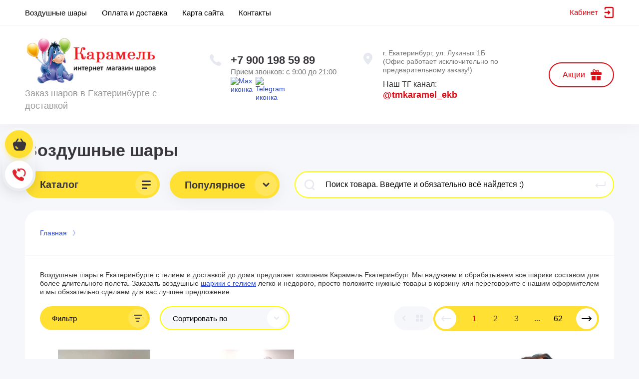

--- FILE ---
content_type: text/html; charset=utf-8
request_url: https://tm-karamel.ru/vozdushnye-shary
body_size: 27044
content:
<!DOCTYPE html>
<html lang="ru">
<head><meta charset="utf-8"><meta name="robots" content="all"/><title>Воздушные шары Екатеринбург с доставкой с гелием недорого, заказать воздушные шарики </title><meta content="Webflow" name="generator"><meta name="description" content="Воздушные шарики с доставкой купить в Екатеринбурге, заказать воздушные шары с гелием на заказ с доставкой по Екб в любой район города, цены на доставку указаны на сайте. "><meta name="keywords" content="Воздушные шары "><meta name="SKYPE_TOOLBAR" content="SKYPE_TOOLBAR_PARSER_COMPATIBLE"><meta name="viewport" content="width=device-width, initial-scale=1.0, maximum-scale=2.0"><meta name="format-detection" content="telephone=no"><meta http-equiv="x-rim-auto-match" content="none"><link rel="preload" href="/t/v1050/images/theme0/theme.min.css" as="style"><link rel="stylesheet" href="/t/v1050/images/theme0/theme.min.css"><!-- [if lt IE 9]><script src="https://cdnjs.cloudflare.com/ajax/libs/html5shiv/3.7.3/html5shiv.min.js" type="text/javascript"></script><![endif] -->   <link rel="stylesheet" href="/t/images/site.addons.scss.css" media="print" onload="this.media='all'"></head><body class="body site"><div class="site__wrapper has_icons_on_mobile"><header class="site-hedaer"><div class="header"> <div data-collapse="medium" data-animation="over-left" data-duration="400" id="top-pannel" data-doc-height="1" data-no-scroll="1" class="top-pannel w-nav"><div class="top-pannel__inner"><div class="top-pannel__phone-btn"><a href="https://api.whatsapp.com/send?phone=79001985989&text=&source=&data=" class="whatsapp" target="_blank"><span class="whatsapp_icon"></span></a><a href="tel:+79001985989" class="phone">+7 900 198 59 89</a></div><div class="top-pannel__cont-btn"><a href="tel:+79001985989" class="cont-icon">&nbsp;</a></div><div class="top-pannel__cart"><a href="/magazin-2/cart" class="cart-icon mobile"><span class="cart_amount">0</span></a></div><div class="width-container-top w-container"><!-- <div class="burger-btn">Шары &#9660;</div> --><div class="burger-btn"><img src="/d/burger-menu.png" alt="иконка меню"></div><nav role="navigation" class="nav-menu w-hidden-tiny w-nav-menu"><div class="nav-menu__wrap"><ul class="top-menu__wrap menu-default"><li class=""><a class="top-menu__link w-nav-link" href="/vozdushnye-shary"><span>Воздушные шары</span></a></li><li class=""><a class="top-menu__link w-nav-link" href="/dostavka-sharov-ekat"><span>Оплата и доставка</span></a></li><li class=""><a class="top-menu__link w-nav-link" href="/karta-sayta"><span>Карта сайта</span></a></li><li class=""><a class="top-menu__link w-nav-link" href="/kontakty"><span>Контакты</span></a></li></ul></div></nav><div class="remodal" data-remodal-id="login-form" role="dialog"><button data-remodal-action="close" class="close-button"><span>Закрыть</span></button><div id="registracia-block"></div></div></div></div></div><div class="company-info"><div class="width-container head"><div class="company-info__left"><div class="site-logo"><a href="https://tm-karamel.ru"><img fetchpriority="high" width="271" height="94" src="/f/logo-b.jpg" alt="Доставка шаров в Екатеринбурге" /></a></div><div class="site-name"><div class="desc site-desc">Заказ шаров в Екатеринбурге с доставкой</div></div></div><div class="company-info__right"><div class="contacts"><div class="soc-gif"><img data-src="/d/socs-gif.gif" alt="gif-soc"></div><div class="contacts-inner"><div class="phone-item"><a href="tel:+79001985989" class="phone">+7 900 198 59 89</a></div><div class="schedule">Прием звонков: с 9:00 до 21:00</div><div class="soc-sety"><a href="https://max.ru/u/f9LHodD0cOJapfMkvjkmq1iQ7_h-NRGy6sZumnFZxQxQcHC7BcJAgy_KEs8" target="_blank"><img data-src="/d/max-logo.png" alt="Max иконка" title="Max"></a><a href="https://t.me/tmkaramel" target="_blank"><img data-src="/d/telegramm.png" alt="Telegram иконка" title="Telegram"></a></div></div></div><div><div class="address">г. Екатеринбург, ул. Лукиных 1Б  (Офис работает исключительно по предварительному заказу!)</div><div class="tg-kanal">Наш ТГ канал: <a href="https://t.me/tmkaramel_ekb">@tmkaramel_ekb</a></div></div><div class="recall-btn__wrap"><a href="/aktsii-i-skidki" class="btn-style-2">Акции</a></div></div></div></div></div> <!-- .header --></header><div class="site-container"><div class="site-container__inner"><!-- catalog/main--><div class="top-block  inner_block"><h1>Воздушные шары</h1><div id="move_container" class="width-container"></div></div><main class="site-main"><div class="site-main__inner"><div class="site-main__top">
<div class="site-path" data-url="/"><a href="/"><span>Главная</span></a></div></div><div class="site-main__bottom no_padding"><div class="folders-page"><div class="folders-page__left">

                    
        
                    
        
    
    
        



        
            
            
            
            
            
            
            
            
            
            
                    
    </div><div class="folders-page__right"> <!-- Custom js --><div class="shop2-cookies-disabled shop2-warning hide"></div><div class="gr-folder-desc-top" style="margin: 0 0 20px;">Воздушные шары в Екатеринбурге с гелием и доставкой до дома предлагает компания Карамель Екатеринбург. Мы надуваем и обрабатываем все шарики составом для более длительного полета. Заказать воздушные <a href="/gelievye-shary">шарики с гелием</a> легко и недорого, просто положите нужные товары в корзину или переговорите с нашим оформителем и мы обязательно сделаем для вас лучшее предложение.</div>

                    
        
                    
        
    
    
        



        
            
            
            
            
            
            
            
            
            
            
                            
                <div class="shop-folders-panel">
                    <div class="shop-folders-panel__inner">

                        <a href="#" class="filter-popup-btn btn-style" data-remodal-target="filter-block">Фильтр</a>
                        <div class="sorting-block sorting">
                            <div class="sorting-block__inner overflowHidden">
                                <div class="sorting-block__body">
                                                                            <span class="no-sorting">Сортировать по</span>
                                                                                                        </div>
                                <div class="sorting-block__popup">

                                                                        <div><a href="#" class="sort-param sort-param-asc" data-name="price">По цене</a></div>
                                    <div><a href="#" class="sort-param sort-param-desc" data-name="price">По цене</a></div>
                                    
                                    <div><a href="#" class="sort-param sort-param-asc" data-name="name">По алфавиту</a></div>
                                    <div><a href="#" class="sort-param sort-param-desc" data-name="name">По алфавиту</a></div>

                                    
                                    
                                    
                                </div>
                            </div>
                        </div>

                        <div class="view-shop2">
                            <div class="view-shop2__wrap">
                                <div class="view-shop2__btn">&nbsp;</div>
                                <div class="view-shop2__inner">
                                    <a href="#" title="Витрина" data-value="thumbs" class="view-param thumbs  active-view"></a>
                                    <a href="#" title="Список" data-value="simple" class="view-param simple "></a>
                                    <a href="#" title="Прайс-лист" data-value="list" class="view-param pricelist "></a>
                                </div>
                            </div>
                        </div>

	
	
	
			
	
				
		
	
				
	
	
		
	
	

	
			
						
	
		
	
				<div class="shop-pagelist">
			<ul class="shop-pagelist__body">
				
				<li class="page-prev not_active"><a href="/vozdushnye-shary">&nbsp;</a></li>
	
					
																				<li class="page-num active-num"><span>1</span></li>
																									<li class="page-num"><a href="/vozdushnye-shary/p/1">2</a></li>
																									<li class="page-num"><a href="/vozdushnye-shary/p/2">3</a></li>
										
									<li class="page-num dot_item"><span>...</span></li>
					<li class="page-last"><a href="/vozdushnye-shary/p/61">62</a></li>
					
				<li class="page-next"><a href="/vozdushnye-shary/p/1">&nbsp;</a></li>
	
			</ul>
		</div>
	                    </div>
                </div>
                    
    <div class="product-list-titles"><div class="product-list-titles__item">Товар</div><div class="product-list-titles__item">Цена</div></div><div class="product-list product-list-thumbs " data-loop="false" data-autoplay="false">




<form method="post" action="/magazin-2?mode=cart&amp;action=add" accept-charset="utf-8" class="shop2-product-item product-item"><input type="hidden" name="kind_id" value="2892026913" /><input type="hidden" name="product_id" value="2500007713" /><input type="hidden" name="meta" value="null" /><div class="product-item__top"><div class="product-item__left"><div class="owl-carousel product-item__image"><a  href="/kompoziciya-iz-vozdushnyh-sharov-prazdnichnyj-nabor-na-15-letie-no616"><img class="slide-product-img lzy_img" data-src="/thumb/2/70WLrs9veJhmUNJ4oxubQg/248r248/d/shary-nabor-sweet-15-cifry-guby-serdca-ekbjpg.jpg" alt="Композиция из воздушных шаров &quot;Праздничный набор на 15-летие&quot; №616" title="Композиция из воздушных шаров &quot;Праздничный набор на 15-летие&quot; №616" style="opacity: 1;" /></a></div></div><div class="product-item__right"><div class="product-item__right-top"><div class="product-name"><a href="/kompoziciya-iz-vozdushnyh-sharov-prazdnichnyj-nabor-na-15-letie-no616">Композиция из воздушных шаров "Праздничный набор на 15-летие" №616</a></div></div></div></div><div class="product-item__bottom"><div class="check-in-stock check-in-stock-hover">В наличии<span class="check-in-stock-hidden">Наличие уточняйте у менеджера</span></div><div class="product-item__bottom-add">	<div class="product-price price-current">
		<strong>3&nbsp;990.00</strong> <em class="fa fa-rouble">₽</em>			</div>
	
<div class="product-buttons">
				
	<div class="product-amount shop2-product-amount">
							<button type="button" class="amount-minus">&#8722;</button><input type="text" name="amount" data-kind="2892026913"  data-min="1" data-multiplicity="" maxlength="4" value="1" /><button type="button" class="amount-plus">&#43;</button>
						</div>

			<button class="shop-product-btn type-2 buy" type="submit">
			<span>Добавить</span>
		</button>
	
<input type="hidden" value="Композиция из воздушных шаров &quot;Праздничный набор на 15-летие&quot; №616" name="product_name" />
<input type="hidden" value="https://tm-karamel.ru/kompoziciya-iz-vozdushnyh-sharov-prazdnichnyj-nabor-na-15-letie-no616" name="product_link" /></div></div></div><re-captcha data-captcha="recaptcha"
     data-name="captcha"
     data-sitekey="6LcNwrMcAAAAAOCVMf8ZlES6oZipbnEgI-K9C8ld"
     data-lang="ru"
     data-rsize="invisible"
     data-type="image"
     data-theme="light"></re-captcha></form>






<form method="post" action="/magazin-2?mode=cart&amp;action=add" accept-charset="utf-8" class="shop2-product-item product-item"><input type="hidden" name="kind_id" value="2891908113" /><input type="hidden" name="product_id" value="2499917313" /><input type="hidden" name="meta" value="null" /><div class="product-item__top"><div class="product-item__left"><div class="owl-carousel product-item__image"><a  href="/gelievye-shary/kompoziciya-iz-vozdushnyh-sharov-na-9-let-no615"><img class="slide-product-img lzy_img" data-src="/thumb/2/e7h4DbzN835Kr5RQDlP44Q/248r248/d/nabor_vozdushnyh_sharov_na_9_let_bolshaya_sirenevaya_folgirovannaya_cifra_9_buket_iz_sirenevyh_i_perlamutrovyh_lateks_613701.jpg" alt="Композиция из воздушных шаров на «9 лет» №615" title="Композиция из воздушных шаров на «9 лет» №615" style="opacity: 1;" /></a><a href="/d/nabor_vozdushnyh_sharov_na_9_let_bolshaya_sirenevaya_folgirovannaya_cifra_9_buket_iz_sirenevyh_i_perlamutrovyh_lateksnyh_sha.jpg"><img class="slide-product-img lzy_img" data-src="/thumb/2/nxXgvoVluyUWeGIZ-sWYqA/r/d/nabor_vozdushnyh_sharov_na_9_let_bolshaya_sirenevaya_folgirovannaya_cifra_9_buket_iz_sirenevyh_i_perlamutrovyh_lateksnyh_sha.jpg" style="opacity: 0;" alt="Набор воздушных шаров на 9 лет большая сиреневая фольгированная цифра 9, букет из сиреневых и перламутровых латексных шаров, фольгированное сердце и звезда, прозрачные шар" data-src="/thumb/2/nxXgvoVluyUWeGIZ-sWYqA/r/d/nabor_vozdushnyh_sharov_na_9_let_bolshaya_sirenevaya_folgirovannaya_cifra_9_buket_iz_sirenevyh_i_perlamutrovyh_lateksnyh_sha.jpg" /></a></div></div><div class="product-item__right"><div class="product-item__right-top"><div class="product-name"><a href="/gelievye-shary/kompoziciya-iz-vozdushnyh-sharov-na-9-let-no615">Композиция из воздушных шаров на «9 лет» №615</a></div></div></div></div><div class="product-item__bottom"><div class="check-in-stock check-in-stock-hover">В наличии<span class="check-in-stock-hidden">Наличие уточняйте у менеджера</span></div><div class="product-item__bottom-add">	<div class="product-price price-current">
		<strong>2&nbsp;590.00</strong> <em class="fa fa-rouble">₽</em>			</div>
	
<div class="product-buttons">
				
	<div class="product-amount shop2-product-amount">
							<button type="button" class="amount-minus">&#8722;</button><input type="text" name="amount" data-kind="2891908113"  data-min="1" data-multiplicity="" maxlength="4" value="1" /><button type="button" class="amount-plus">&#43;</button>
						</div>

			<button class="shop-product-btn type-2 buy" type="submit">
			<span>Добавить</span>
		</button>
	
<input type="hidden" value="Композиция из воздушных шаров на «9 лет» №615" name="product_name" />
<input type="hidden" value="https://tm-karamel.ru/gelievye-shary/kompoziciya-iz-vozdushnyh-sharov-na-9-let-no615" name="product_link" /></div></div></div><re-captcha data-captcha="recaptcha"
     data-name="captcha"
     data-sitekey="6LcNwrMcAAAAAOCVMf8ZlES6oZipbnEgI-K9C8ld"
     data-lang="ru"
     data-rsize="invisible"
     data-type="image"
     data-theme="light"></re-captcha></form>






<form method="post" action="/magazin-2?mode=cart&amp;action=add" accept-charset="utf-8" class="shop2-product-item product-item"><input type="hidden" name="kind_id" value="2847864113" /><input type="hidden" name="product_id" value="2459877913" /><input type="hidden" name="meta" value="null" /><div class="product-item__top"><div class="product-item__left"><div class="owl-carousel product-item__image"><a  href="/gelievye-shary/guby-folgirovannyj-shar-76-sm"><img class="slide-product-img lzy_img" data-src="/thumb/2/zPQb7iIlAnW9SXiVKg0yew/248r248/d/shar_folgirovannyj_guby_s_dostavkoj_po_ekaterinburgu.jpg" alt="Губы, фольгированный шар (76 см)" title="Губы, фольгированный шар (76 см)" style="opacity: 1;" /></a></div></div><div class="product-item__right"><div class="product-item__right-top"><div class="product-name"><a href="/gelievye-shary/guby-folgirovannyj-shar-76-sm">Губы, фольгированный шар (76 см)</a></div></div></div></div><div class="product-item__bottom"><div class="check-in-stock check-in-stock-hover">В наличии<span class="check-in-stock-hidden">Наличие уточняйте у менеджера</span></div><div class="product-item__bottom-add">	<div class="product-price price-current">
		<strong>650.00</strong> <em class="fa fa-rouble">₽</em>			</div>
	
		
	<div class="price-old "><span>
		<strong>750.00</strong>
					<em class="fa fa-rouble">₽</em>			</span></div>

	<div class="product-buttons">
				
	<div class="product-amount shop2-product-amount">
							<button type="button" class="amount-minus">&#8722;</button><input type="text" name="amount" data-kind="2847864113"  data-min="1" data-multiplicity="" maxlength="4" value="1" /><button type="button" class="amount-plus">&#43;</button>
						</div>

			<button class="shop-product-btn type-2 buy" type="submit">
			<span>Добавить</span>
		</button>
	
<input type="hidden" value="Губы, фольгированный шар (76 см)" name="product_name" />
<input type="hidden" value="https://tm-karamel.ru/gelievye-shary/guby-folgirovannyj-shar-76-sm" name="product_link" /></div></div></div><re-captcha data-captcha="recaptcha"
     data-name="captcha"
     data-sitekey="6LcNwrMcAAAAAOCVMf8ZlES6oZipbnEgI-K9C8ld"
     data-lang="ru"
     data-rsize="invisible"
     data-type="image"
     data-theme="light"></re-captcha></form>






<form method="post" action="/magazin-2?mode=cart&amp;action=add" accept-charset="utf-8" class="shop2-product-item product-item"><input type="hidden" name="kind_id" value="2414601713" /><input type="hidden" name="product_id" value="2144975513" /><input type="hidden" name="meta" value="null" /><div class="product-item__top"><div class="product-item__left"><div class="owl-carousel product-item__image"><a  href="/gelievye-shary/chelovek-pikselnyj-folgirovannyj-shar-s-geliem-83-sm"><img class="slide-product-img lzy_img" data-src="/thumb/2/gF12ZNQFsd4a6_EL_B_FSA/248r248/d/pikselnyj_chelovek_kupit_ekaterinburg.jpg" alt="Человек Пиксельный, фольгированный шар с гелием (83 см)" title="Человек Пиксельный, фольгированный шар с гелием (83 см)" style="opacity: 1;" /></a></div></div><div class="product-item__right"><div class="product-item__right-top"><div class="product-name"><a href="/gelievye-shary/chelovek-pikselnyj-folgirovannyj-shar-s-geliem-83-sm">Человек Пиксельный, фольгированный шар с гелием (83 см)</a></div></div></div></div><div class="product-item__bottom"><div class="check-in-stock check-in-stock-hover">В наличии<span class="check-in-stock-hidden">Наличие уточняйте у менеджера</span></div><div class="product-item__bottom-add">	<div class="product-price price-current">
		<strong>650.00</strong> <em class="fa fa-rouble">₽</em>			</div>
	
		
	<div class="price-old "><span>
		<strong>750.00</strong>
					<em class="fa fa-rouble">₽</em>			</span></div>

	<div class="product-buttons">
				
	<div class="product-amount shop2-product-amount">
							<button type="button" class="amount-minus">&#8722;</button><input type="text" name="amount" data-kind="2414601713"  data-min="1" data-multiplicity="" maxlength="4" value="1" /><button type="button" class="amount-plus">&#43;</button>
						</div>

			<button class="shop-product-btn type-2 buy" type="submit">
			<span>Добавить</span>
		</button>
	
<input type="hidden" value="Человек Пиксельный, фольгированный шар с гелием (83 см)" name="product_name" />
<input type="hidden" value="https://tm-karamel.ru/gelievye-shary/chelovek-pikselnyj-folgirovannyj-shar-s-geliem-83-sm" name="product_link" /></div></div></div><re-captcha data-captcha="recaptcha"
     data-name="captcha"
     data-sitekey="6LcNwrMcAAAAAOCVMf8ZlES6oZipbnEgI-K9C8ld"
     data-lang="ru"
     data-rsize="invisible"
     data-type="image"
     data-theme="light"></re-captcha></form>






<form method="post" action="/magazin-2?mode=cart&amp;action=add" accept-charset="utf-8" class="shop2-product-item product-item"><input type="hidden" name="kind_id" value="2414593313" /><input type="hidden" name="product_id" value="2144967113" /><input type="hidden" name="meta" value="null" /><div class="product-item__top"><div class="product-item__left"><div class="owl-carousel product-item__image"><a  href="/gelievye-shary/brawl-stars-zvezdnye-bojcy-folgirovannyj-shar-s-geliem-45-sm"><img class="slide-product-img lzy_img" data-src="/thumb/2/nOBu4oCihIITEbCCjeEmRQ/248r248/d/bravl_stars.jpg" alt="Brawl Stars, Звездные бойцы, фольгированный шар с гелием (45 см)" title="Brawl Stars, Звездные бойцы, фольгированный шар с гелием (45 см)" style="opacity: 1;" /></a><a href="/d/bravl_stars2.jpg"><img class="slide-product-img lzy_img" data-src="/thumb/2/R-jxWCHn3oWmHRUaci3zPw/r/d/bravl_stars2.jpg" style="opacity: 0;" alt="бравл старс2" data-src="/thumb/2/R-jxWCHn3oWmHRUaci3zPw/r/d/bravl_stars2.jpg" /></a></div></div><div class="product-item__right"><div class="product-item__right-top"><div class="product-name"><a href="/gelievye-shary/brawl-stars-zvezdnye-bojcy-folgirovannyj-shar-s-geliem-45-sm">Brawl Stars, Звездные бойцы, фольгированный шар с гелием (45 см)</a></div></div></div></div><div class="product-item__bottom"><div class="check-in-stock check-in-stock-hover">В наличии<span class="check-in-stock-hidden">Наличие уточняйте у менеджера</span></div><div class="product-item__bottom-add">	<div class="product-price price-current">
		<strong>250.00</strong> <em class="fa fa-rouble">₽</em>			</div>
	
		
	<div class="price-old "><span>
		<strong>300.00</strong>
					<em class="fa fa-rouble">₽</em>			</span></div>

	<div class="product-buttons">
				
	<div class="product-amount shop2-product-amount">
							<button type="button" class="amount-minus">&#8722;</button><input type="text" name="amount" data-kind="2414593313"  data-min="1" data-multiplicity="" maxlength="4" value="1" /><button type="button" class="amount-plus">&#43;</button>
						</div>

			<button class="shop-product-btn type-2 buy" type="submit">
			<span>Добавить</span>
		</button>
	
<input type="hidden" value="Brawl Stars, Звездные бойцы, фольгированный шар с гелием (45 см)" name="product_name" />
<input type="hidden" value="https://tm-karamel.ru/gelievye-shary/brawl-stars-zvezdnye-bojcy-folgirovannyj-shar-s-geliem-45-sm" name="product_link" /></div></div></div><re-captcha data-captcha="recaptcha"
     data-name="captcha"
     data-sitekey="6LcNwrMcAAAAAOCVMf8ZlES6oZipbnEgI-K9C8ld"
     data-lang="ru"
     data-rsize="invisible"
     data-type="image"
     data-theme="light"></re-captcha></form>






<form method="post" action="/magazin-2?mode=cart&amp;action=add" accept-charset="utf-8" class="shop2-product-item product-item"><input type="hidden" name="kind_id" value="2414586313" /><input type="hidden" name="product_id" value="2144960113" /><input type="hidden" name="meta" value="null" /><div class="product-item__top"><div class="product-item__left"><div class="owl-carousel product-item__image"><a  href="/gelievye-shary/tanki-gerand-folgirovannyj-shar-s-geliem-46-sm"><img class="slide-product-img lzy_img" data-src="/thumb/2/QEDWqSQ5WDAds6w0YXGJwQ/248r248/d/tank_shar_s_gelem.jpg" alt="Танки Gerand, фольгированный шар с гелием (46 см)" title="Танки Gerand, фольгированный шар с гелием (46 см)" style="opacity: 1;" /></a><a href="/d/tank_gerand.jpg"><img class="slide-product-img lzy_img" data-src="/thumb/2/ObcwnnO9dr0sXjux5YhinA/r/d/tank_gerand.jpg" style="opacity: 0;" alt="танк Геранд" data-src="/thumb/2/ObcwnnO9dr0sXjux5YhinA/r/d/tank_gerand.jpg" /></a></div></div><div class="product-item__right"><div class="product-item__right-top"><div class="product-name"><a href="/gelievye-shary/tanki-gerand-folgirovannyj-shar-s-geliem-46-sm">Танки Gerand, фольгированный шар с гелием (46 см)</a></div></div></div></div><div class="product-item__bottom"><div class="check-in-stock check-in-stock-hover">В наличии<span class="check-in-stock-hidden">Наличие уточняйте у менеджера</span></div><div class="product-item__bottom-add">	<div class="product-price price-current">
		<strong>250.00</strong> <em class="fa fa-rouble">₽</em>			</div>
	
		
	<div class="price-old "><span>
		<strong>300.00</strong>
					<em class="fa fa-rouble">₽</em>			</span></div>

	<div class="product-buttons">
				
	<div class="product-amount shop2-product-amount">
							<button type="button" class="amount-minus">&#8722;</button><input type="text" name="amount" data-kind="2414586313"  data-min="1" data-multiplicity="" maxlength="4" value="1" /><button type="button" class="amount-plus">&#43;</button>
						</div>

			<button class="shop-product-btn type-2 buy" type="submit">
			<span>Добавить</span>
		</button>
	
<input type="hidden" value="Танки Gerand, фольгированный шар с гелием (46 см)" name="product_name" />
<input type="hidden" value="https://tm-karamel.ru/gelievye-shary/tanki-gerand-folgirovannyj-shar-s-geliem-46-sm" name="product_link" /></div></div></div><re-captcha data-captcha="recaptcha"
     data-name="captcha"
     data-sitekey="6LcNwrMcAAAAAOCVMf8ZlES6oZipbnEgI-K9C8ld"
     data-lang="ru"
     data-rsize="invisible"
     data-type="image"
     data-theme="light"></re-captcha></form>






<form method="post" action="/magazin-2?mode=cart&amp;action=add" accept-charset="utf-8" class="shop2-product-item product-item"><input type="hidden" name="kind_id" value="2414569713" /><input type="hidden" name="product_id" value="2144943513" /><input type="hidden" name="meta" value="null" /><div class="product-item__top"><div class="product-item__left"><div class="owl-carousel product-item__image"><a  href="/gelievye-shary/gejmery-s-dnem-rozhdeniya-folgirovannyj-shar-s-geliem-45-sm"><img class="slide-product-img lzy_img" data-src="/thumb/2/67oPkC43SrUWIVEg1ENITQ/248r248/d/gejmery_shary_ekaterinburg.jpg" alt="Геймеры С днем рождения, фольгированный шар с гелием (45 см)" title="Геймеры С днем рождения, фольгированный шар с гелием (45 см)" style="opacity: 1;" /></a></div></div><div class="product-item__right"><div class="product-item__right-top"><div class="product-name"><a href="/gelievye-shary/gejmery-s-dnem-rozhdeniya-folgirovannyj-shar-s-geliem-45-sm">Геймеры С днем рождения, фольгированный шар с гелием (45 см)</a></div></div></div></div><div class="product-item__bottom"><div class="check-in-stock check-in-stock-hover">В наличии<span class="check-in-stock-hidden">Наличие уточняйте у менеджера</span></div><div class="product-item__bottom-add">	<div class="product-price price-current">
		<strong>290.00</strong> <em class="fa fa-rouble">₽</em>			</div>
	
<div class="product-buttons">
				
	<div class="product-amount shop2-product-amount">
							<button type="button" class="amount-minus">&#8722;</button><input type="text" name="amount" data-kind="2414569713"  data-min="1" data-multiplicity="" maxlength="4" value="1" /><button type="button" class="amount-plus">&#43;</button>
						</div>

			<button class="shop-product-btn type-2 buy" type="submit">
			<span>Добавить</span>
		</button>
	
<input type="hidden" value="Геймеры С днем рождения, фольгированный шар с гелием (45 см)" name="product_name" />
<input type="hidden" value="https://tm-karamel.ru/gelievye-shary/gejmery-s-dnem-rozhdeniya-folgirovannyj-shar-s-geliem-45-sm" name="product_link" /></div></div></div><re-captcha data-captcha="recaptcha"
     data-name="captcha"
     data-sitekey="6LcNwrMcAAAAAOCVMf8ZlES6oZipbnEgI-K9C8ld"
     data-lang="ru"
     data-rsize="invisible"
     data-type="image"
     data-theme="light"></re-captcha></form>






<form method="post" action="/magazin-2?mode=cart&amp;action=add" accept-charset="utf-8" class="shop2-product-item product-item"><input type="hidden" name="kind_id" value="2414563913" /><input type="hidden" name="product_id" value="2144938313" /><input type="hidden" name="meta" value="null" /><div class="product-item__top"><div class="product-item__left"><div class="owl-carousel product-item__image"><a  href="/gelievye-shary/emblemy-supergeroev-folgirovannyj-shar-krug-43-sm"><img class="slide-product-img lzy_img" data-src="/thumb/2/Zwt9ZFwgqS14VLGRJOwsCA/248r248/d/supergeroi_krug.jpg" alt="Эмблемы супергероев, фольгированный шар круг (43 см)" title="Эмблемы супергероев, фольгированный шар круг (43 см)" style="opacity: 1;" /></a></div></div><div class="product-item__right"><div class="product-item__right-top"><div class="product-name"><a href="/gelievye-shary/emblemy-supergeroev-folgirovannyj-shar-krug-43-sm">Эмблемы супергероев, фольгированный шар круг (43 см)</a></div></div></div></div><div class="product-item__bottom"><div class="check-in-stock check-in-stock-hover">В наличии<span class="check-in-stock-hidden">Наличие уточняйте у менеджера</span></div><div class="product-item__bottom-add">	<div class="product-price price-current">
		<strong>450.00</strong> <em class="fa fa-rouble">₽</em>			</div>
	
<div class="product-buttons">
				
	<div class="product-amount shop2-product-amount">
							<button type="button" class="amount-minus">&#8722;</button><input type="text" name="amount" data-kind="2414563913"  data-min="1" data-multiplicity="" maxlength="4" value="1" /><button type="button" class="amount-plus">&#43;</button>
						</div>

			<button class="shop-product-btn type-2 buy" type="submit">
			<span>Добавить</span>
		</button>
	
<input type="hidden" value="Эмблемы супергероев, фольгированный шар круг (43 см)" name="product_name" />
<input type="hidden" value="https://tm-karamel.ru/gelievye-shary/emblemy-supergeroev-folgirovannyj-shar-krug-43-sm" name="product_link" /></div></div></div><re-captcha data-captcha="recaptcha"
     data-name="captcha"
     data-sitekey="6LcNwrMcAAAAAOCVMf8ZlES6oZipbnEgI-K9C8ld"
     data-lang="ru"
     data-rsize="invisible"
     data-type="image"
     data-theme="light"></re-captcha></form>






<form method="post" action="/magazin-2?mode=cart&amp;action=add" accept-charset="utf-8" class="shop2-product-item product-item"><input type="hidden" name="kind_id" value="2414558513" /><input type="hidden" name="product_id" value="2144932913" /><input type="hidden" name="meta" value="null" /><div class="product-item__top"><div class="product-item__left"><div class="owl-carousel product-item__image"><a  href="/gelievye-shary/shlyapa-vedmy-folgirovannyj-shar-s-geliem-63-sm"><img class="slide-product-img lzy_img" data-src="/thumb/2/3pqkY_JHba-2Coa3mh9RvA/248r248/d/shlyapa_vedmy.jpg" alt="Шляпа ведьмы, фольгированный шар с гелием (63 см)" title="Шляпа ведьмы, фольгированный шар с гелием (63 см)" style="opacity: 1;" /></a><a href="/d/shlyapa_vedmy2.jpg"><img class="slide-product-img lzy_img" data-src="/thumb/2/avsr2SL8490I0Z9jx80bRw/r/d/shlyapa_vedmy2.jpg" style="opacity: 0;" alt="шляпа ведьмы2" data-src="/thumb/2/avsr2SL8490I0Z9jx80bRw/r/d/shlyapa_vedmy2.jpg" /></a></div></div><div class="product-item__right"><div class="product-item__right-top"><div class="product-name"><a href="/gelievye-shary/shlyapa-vedmy-folgirovannyj-shar-s-geliem-63-sm">Шляпа ведьмы, фольгированный шар с гелием (63 см)</a></div></div></div></div><div class="product-item__bottom"><div class="check-in-stock check-in-stock-hover">В наличии<span class="check-in-stock-hidden">Наличие уточняйте у менеджера</span></div><div class="product-item__bottom-add">	<div class="product-price price-current">
		<strong>450.00</strong> <em class="fa fa-rouble">₽</em>			</div>
	
<div class="product-buttons">
				
	<div class="product-amount shop2-product-amount">
							<button type="button" class="amount-minus">&#8722;</button><input type="text" name="amount" data-kind="2414558513"  data-min="1" data-multiplicity="" maxlength="4" value="1" /><button type="button" class="amount-plus">&#43;</button>
						</div>

			<button class="shop-product-btn type-2 buy" type="submit">
			<span>Добавить</span>
		</button>
	
<input type="hidden" value="Шляпа ведьмы, фольгированный шар с гелием (63 см)" name="product_name" />
<input type="hidden" value="https://tm-karamel.ru/gelievye-shary/shlyapa-vedmy-folgirovannyj-shar-s-geliem-63-sm" name="product_link" /></div></div></div><re-captcha data-captcha="recaptcha"
     data-name="captcha"
     data-sitekey="6LcNwrMcAAAAAOCVMf8ZlES6oZipbnEgI-K9C8ld"
     data-lang="ru"
     data-rsize="invisible"
     data-type="image"
     data-theme="light"></re-captcha></form>






<form method="post" action="/magazin-2?mode=cart&amp;action=add" accept-charset="utf-8" class="shop2-product-item product-item"><input type="hidden" name="kind_id" value="2378896513" /><input type="hidden" name="product_id" value="2113553513" /><input type="hidden" name="meta" value="null" /><div class="product-item__top"><div class="product-item__left"><div class="owl-carousel product-item__image"><a  href="/gelievye-shary/shchenyachij-patrul-skaj-s-dnem-rozhdeniya-folgirovannyj-shar-45-sm"><img class="slide-product-img lzy_img" data-src="/thumb/2/iPBQBNz9GnqnFvxa5gGh-Q/248r248/d/everest_shchenyachij_patrul.jpg" alt="Щенячий Патруль Скай, С Днем Рождения! фольгированный шар (45 см)" title="Щенячий Патруль Скай, С Днем Рождения! фольгированный шар (45 см)" style="opacity: 1;" /></a><a href="/d/shchenyachij_patrul-foto-2.jpg"><img class="slide-product-img lzy_img" data-src="/thumb/2/NjAQhnKJYjGYAhdSSxibfQ/r/d/shchenyachij_patrul-foto-2.jpg" style="opacity: 0;" alt="shchenyachij_patrul-foto-2" data-src="/thumb/2/NjAQhnKJYjGYAhdSSxibfQ/r/d/shchenyachij_patrul-foto-2.jpg" /></a></div></div><div class="product-item__right"><div class="product-item__right-top"><div class="product-name"><a href="/gelievye-shary/shchenyachij-patrul-skaj-s-dnem-rozhdeniya-folgirovannyj-shar-45-sm">Щенячий Патруль Скай, С Днем Рождения! фольгированный шар (45 см)</a></div></div></div></div><div class="product-item__bottom"><div class="check-in-stock check-in-stock-hover">В наличии<span class="check-in-stock-hidden">Наличие уточняйте у менеджера</span></div><div class="product-item__bottom-add">	<div class="product-price price-current">
		<strong>290.00</strong> <em class="fa fa-rouble">₽</em>			</div>
	
<div class="product-buttons">
				
	<div class="product-amount shop2-product-amount">
							<button type="button" class="amount-minus">&#8722;</button><input type="text" name="amount" data-kind="2378896513"  data-min="1" data-multiplicity="" maxlength="4" value="1" /><button type="button" class="amount-plus">&#43;</button>
						</div>

			<button class="shop-product-btn type-2 buy" type="submit">
			<span>Добавить</span>
		</button>
	
<input type="hidden" value="Щенячий Патруль Скай, С Днем Рождения! фольгированный шар (45 см)" name="product_name" />
<input type="hidden" value="https://tm-karamel.ru/gelievye-shary/shchenyachij-patrul-skaj-s-dnem-rozhdeniya-folgirovannyj-shar-45-sm" name="product_link" /></div></div></div><re-captcha data-captcha="recaptcha"
     data-name="captcha"
     data-sitekey="6LcNwrMcAAAAAOCVMf8ZlES6oZipbnEgI-K9C8ld"
     data-lang="ru"
     data-rsize="invisible"
     data-type="image"
     data-theme="light"></re-captcha></form>






<form method="post" action="/magazin-2?mode=cart&amp;action=add" accept-charset="utf-8" class="shop2-product-item product-item"><input type="hidden" name="kind_id" value="2378836713" /><input type="hidden" name="product_id" value="2113499113" /><input type="hidden" name="meta" value="null" /><div class="product-item__top"><div class="product-item__left"><div class="owl-carousel product-item__image"><a  href="/gelievye-shary/retro-mashina-folgirovannyj-shar-s-geliem-106-sm"><img class="slide-product-img lzy_img" data-src="/thumb/2/iR08Ds3qrdmwVfz8ufTwOw/248r248/d/retro_avtomobil2.jpg" alt="Ретро машина, фольгированный шар с гелием (106 см)" title="Ретро машина, фольгированный шар с гелием (106 см)" style="opacity: 1;" /></a><a href="/d/retro_avtomobil.jpg"><img class="slide-product-img lzy_img" data-src="/thumb/2/fq-FaTpyRdrEkYzNjsJNhA/r/d/retro_avtomobil.jpg" style="opacity: 0;" alt="ретро автомобиль" data-src="/thumb/2/fq-FaTpyRdrEkYzNjsJNhA/r/d/retro_avtomobil.jpg" /></a></div></div><div class="product-item__right"><div class="product-item__right-top"><div class="product-name"><a href="/gelievye-shary/retro-mashina-folgirovannyj-shar-s-geliem-106-sm">Ретро машина, фольгированный шар с гелием (106 см)</a></div></div></div></div><div class="product-item__bottom"><div class="check-in-stock check-in-stock-hover">В наличии<span class="check-in-stock-hidden">Наличие уточняйте у менеджера</span></div><div class="product-item__bottom-add">	<div class="product-price price-current">
		<strong>650.00</strong> <em class="fa fa-rouble">₽</em>			</div>
	
<div class="product-buttons">
				
	<div class="product-amount shop2-product-amount">
							<button type="button" class="amount-minus">&#8722;</button><input type="text" name="amount" data-kind="2378836713"  data-min="1" data-multiplicity="" maxlength="4" value="1" /><button type="button" class="amount-plus">&#43;</button>
						</div>

			<button class="shop-product-btn type-2 buy" type="submit">
			<span>Добавить</span>
		</button>
	
<input type="hidden" value="Ретро машина, фольгированный шар с гелием (106 см)" name="product_name" />
<input type="hidden" value="https://tm-karamel.ru/gelievye-shary/retro-mashina-folgirovannyj-shar-s-geliem-106-sm" name="product_link" /></div></div></div><re-captcha data-captcha="recaptcha"
     data-name="captcha"
     data-sitekey="6LcNwrMcAAAAAOCVMf8ZlES6oZipbnEgI-K9C8ld"
     data-lang="ru"
     data-rsize="invisible"
     data-type="image"
     data-theme="light"></re-captcha></form>






<form method="post" action="/magazin-2?mode=cart&amp;action=add" accept-charset="utf-8" class="shop2-product-item product-item"><input type="hidden" name="kind_id" value="2378718513" /><input type="hidden" name="product_id" value="2113393913" /><input type="hidden" name="meta" value="null" /><div class="product-item__top"><div class="product-item__left"><div class="owl-carousel product-item__image"><a  href="/gelievye-shary/retro-samolet-folgirovannyj-shar-s-geliem-102-sm"><img class="slide-product-img lzy_img" data-src="/thumb/2/9tbGKhjyk-pDCvTj2lDafA/248r248/d/shar_retro_samolet_s_geliem.jpg" alt="Ретро самолет, фольгированный шар с гелием (102 см)" title="Ретро самолет, фольгированный шар с гелием (102 см)" style="opacity: 1;" /></a><a href="/d/retro_samolet2.jpg"><img class="slide-product-img lzy_img" data-src="/thumb/2/8DMHRVBHQh6CEWuf2eoK5g/r/d/retro_samolet2.jpg" style="opacity: 0;" alt="ретро самолёт2" data-src="/thumb/2/8DMHRVBHQh6CEWuf2eoK5g/r/d/retro_samolet2.jpg" /></a></div></div><div class="product-item__right"><div class="product-item__right-top"><div class="product-name"><a href="/gelievye-shary/retro-samolet-folgirovannyj-shar-s-geliem-102-sm">Ретро самолет, фольгированный шар с гелием (102 см)</a></div></div></div></div><div class="product-item__bottom"><div class="check-in-stock check-in-stock-hover">В наличии<span class="check-in-stock-hidden">Наличие уточняйте у менеджера</span></div><div class="product-item__bottom-add">	<div class="product-price price-current">
		<strong>650.00</strong> <em class="fa fa-rouble">₽</em>			</div>
	
<div class="product-buttons">
				
	<div class="product-amount shop2-product-amount">
							<button type="button" class="amount-minus">&#8722;</button><input type="text" name="amount" data-kind="2378718513"  data-min="1" data-multiplicity="" maxlength="4" value="1" /><button type="button" class="amount-plus">&#43;</button>
						</div>

			<button class="shop-product-btn type-2 buy" type="submit">
			<span>Добавить</span>
		</button>
	
<input type="hidden" value="Ретро самолет, фольгированный шар с гелием (102 см)" name="product_name" />
<input type="hidden" value="https://tm-karamel.ru/gelievye-shary/retro-samolet-folgirovannyj-shar-s-geliem-102-sm" name="product_link" /></div></div></div><re-captcha data-captcha="recaptcha"
     data-name="captcha"
     data-sitekey="6LcNwrMcAAAAAOCVMf8ZlES6oZipbnEgI-K9C8ld"
     data-lang="ru"
     data-rsize="invisible"
     data-type="image"
     data-theme="light"></re-captcha></form>






<form method="post" action="/magazin-2?mode=cart&amp;action=add" accept-charset="utf-8" class="shop2-product-item product-item"><input type="hidden" name="kind_id" value="2378711513" /><input type="hidden" name="product_id" value="2113388113" /><input type="hidden" name="meta" value="null" /><div class="product-item__top"><div class="product-item__left"><div class="owl-carousel product-item__image"><a  href="/gelievye-shary/babochka-nezhnaya-s-zolotom-folgirovannyj-shar-s-geliem-75-sm"><img class="slide-product-img lzy_img" data-src="/thumb/2/xNHv9dV8NzWMBVneXaWnYA/248r248/d/babochka.jpg" alt="Бабочка нежная с золотом, фольгированный шар с гелием (75 см)" title="Бабочка нежная с золотом, фольгированный шар с гелием (75 см)" style="opacity: 1;" /></a></div></div><div class="product-item__right"><div class="product-item__right-top"><div class="product-name"><a href="/gelievye-shary/babochka-nezhnaya-s-zolotom-folgirovannyj-shar-s-geliem-75-sm">Бабочка нежная с золотом, фольгированный шар с гелием (75 см)</a></div></div></div></div><div class="product-item__bottom"><div class="check-in-stock check-in-stock-hover">В наличии<span class="check-in-stock-hidden">Наличие уточняйте у менеджера</span></div><div class="product-item__bottom-add">	<div class="product-price price-current">
		<strong>550.00</strong> <em class="fa fa-rouble">₽</em>			</div>
	
<div class="product-buttons">
				
	<div class="product-amount shop2-product-amount">
							<button type="button" class="amount-minus">&#8722;</button><input type="text" name="amount" data-kind="2378711513"  data-min="1" data-multiplicity="" maxlength="4" value="1" /><button type="button" class="amount-plus">&#43;</button>
						</div>

			<button class="shop-product-btn type-2 buy" type="submit">
			<span>Добавить</span>
		</button>
	
<input type="hidden" value="Бабочка нежная с золотом, фольгированный шар с гелием (75 см)" name="product_name" />
<input type="hidden" value="https://tm-karamel.ru/gelievye-shary/babochka-nezhnaya-s-zolotom-folgirovannyj-shar-s-geliem-75-sm" name="product_link" /></div></div></div><re-captcha data-captcha="recaptcha"
     data-name="captcha"
     data-sitekey="6LcNwrMcAAAAAOCVMf8ZlES6oZipbnEgI-K9C8ld"
     data-lang="ru"
     data-rsize="invisible"
     data-type="image"
     data-theme="light"></re-captcha></form>






<form method="post" action="/magazin-2?mode=cart&amp;action=add" accept-charset="utf-8" class="shop2-product-item product-item"><input type="hidden" name="kind_id" value="2377737513" /><input type="hidden" name="product_id" value="2112448313" /><input type="hidden" name="meta" value="null" /><div class="product-item__top"><div class="product-item__left"><div class="owl-carousel product-item__image"><a  href="/gelievye-shary/sportivnye-kedy-krossovki-folgirovannyj-shar-s-geliem-60-sm"><img class="slide-product-img lzy_img" data-src="/thumb/2/ELz8KhSXRxBd0Rdk2JuCpw/248r248/d/kedy_krosovki_shar_folga_ekaterinburg.jpg" alt="Спортивные кеды кроссовки, фольгированный шар с гелием (60 см)" title="Спортивные кеды кроссовки, фольгированный шар с гелием (60 см)" style="opacity: 1;" /></a><a href="/d/kedy_folgirovannyj_shar.jpg"><img class="slide-product-img lzy_img" data-src="/thumb/2/jVjj2lDQy88ZLXZDcgtLbw/r/d/kedy_folgirovannyj_shar.jpg" style="opacity: 0;" alt="кеды фольгированный шар" data-src="/thumb/2/jVjj2lDQy88ZLXZDcgtLbw/r/d/kedy_folgirovannyj_shar.jpg" /></a></div></div><div class="product-item__right"><div class="product-item__right-top"><div class="product-name"><a href="/gelievye-shary/sportivnye-kedy-krossovki-folgirovannyj-shar-s-geliem-60-sm">Спортивные кеды кроссовки, фольгированный шар с гелием (60 см)</a></div></div></div></div><div class="product-item__bottom"><div class="check-in-stock check-in-stock-hover">В наличии<span class="check-in-stock-hidden">Наличие уточняйте у менеджера</span></div><div class="product-item__bottom-add">	<div class="product-price price-current">
		<strong>450.00</strong> <em class="fa fa-rouble">₽</em>			</div>
	
<div class="product-buttons">
				
	<div class="product-amount shop2-product-amount">
							<button type="button" class="amount-minus">&#8722;</button><input type="text" name="amount" data-kind="2377737513"  data-min="1" data-multiplicity="" maxlength="4" value="1" /><button type="button" class="amount-plus">&#43;</button>
						</div>

			<button class="shop-product-btn type-2 buy" type="submit">
			<span>Добавить</span>
		</button>
	
<input type="hidden" value="Спортивные кеды кроссовки, фольгированный шар с гелием (60 см)" name="product_name" />
<input type="hidden" value="https://tm-karamel.ru/gelievye-shary/sportivnye-kedy-krossovki-folgirovannyj-shar-s-geliem-60-sm" name="product_link" /></div></div></div><re-captcha data-captcha="recaptcha"
     data-name="captcha"
     data-sitekey="6LcNwrMcAAAAAOCVMf8ZlES6oZipbnEgI-K9C8ld"
     data-lang="ru"
     data-rsize="invisible"
     data-type="image"
     data-theme="light"></re-captcha></form>






<form method="post" action="/magazin-2?mode=cart&amp;action=add" accept-charset="utf-8" class="shop2-product-item product-item"><input type="hidden" name="kind_id" value="2377649913" /><input type="hidden" name="product_id" value="2112405913" /><input type="hidden" name="meta" value="null" /><div class="product-item__top"><div class="product-item__left"><div class="owl-carousel product-item__image"><a  href="/gelievye-shary/minni-portret-folgirovannyj-shar-s-geliem-45-sm"><img class="slide-product-img lzy_img" data-src="/thumb/2/__K-O54Be5wI8ZYLCLmBTQ/248r248/d/minni_maus.jpg" alt="Минни Портрет, фольгированный шар с гелием (45 см)" title="Минни Портрет, фольгированный шар с гелием (45 см)" style="opacity: 1;" /></a></div></div><div class="product-item__right"><div class="product-item__right-top"><div class="product-name"><a href="/gelievye-shary/minni-portret-folgirovannyj-shar-s-geliem-45-sm">Минни Портрет, фольгированный шар с гелием (45 см)</a></div></div></div></div><div class="product-item__bottom"><div class="check-in-stock check-in-stock-hover">В наличии<span class="check-in-stock-hidden">Наличие уточняйте у менеджера</span></div><div class="product-item__bottom-add">	<div class="product-price price-current">
		<strong>450.00</strong> <em class="fa fa-rouble">₽</em>			</div>
	
<div class="product-buttons">
				
	<div class="product-amount shop2-product-amount">
							<button type="button" class="amount-minus">&#8722;</button><input type="text" name="amount" data-kind="2377649913"  data-min="1" data-multiplicity="" maxlength="4" value="1" /><button type="button" class="amount-plus">&#43;</button>
						</div>

			<button class="shop-product-btn type-2 buy" type="submit">
			<span>Добавить</span>
		</button>
	
<input type="hidden" value="Минни Портрет, фольгированный шар с гелием (45 см)" name="product_name" />
<input type="hidden" value="https://tm-karamel.ru/gelievye-shary/minni-portret-folgirovannyj-shar-s-geliem-45-sm" name="product_link" /></div></div></div><re-captcha data-captcha="recaptcha"
     data-name="captcha"
     data-sitekey="6LcNwrMcAAAAAOCVMf8ZlES6oZipbnEgI-K9C8ld"
     data-lang="ru"
     data-rsize="invisible"
     data-type="image"
     data-theme="light"></re-captcha></form>






<form method="post" action="/magazin-2?mode=cart&amp;action=add" accept-charset="utf-8" class="shop2-product-item product-item"><input type="hidden" name="kind_id" value="2376770113" /><input type="hidden" name="product_id" value="2111609513" /><input type="hidden" name="meta" value="null" /><div class="product-item__top"><div class="product-item__left"><div class="owl-carousel product-item__image"><a  href="/gelievye-shary/rusalochka-folgirovannyj-shar-s-geliem-70-sm"><img class="slide-product-img lzy_img" data-src="/thumb/2/ulqjWGK6yI3_UkRxqkqhWw/248r248/d/rusalochka_3.jpg" alt="Русалочка, фольгированный шар с гелием (70 см)" title="Русалочка, фольгированный шар с гелием (70 см)" style="opacity: 1;" /></a></div></div><div class="product-item__right"><div class="product-item__right-top"><div class="product-name"><a href="/gelievye-shary/rusalochka-folgirovannyj-shar-s-geliem-70-sm">Русалочка, фольгированный шар с гелием (70 см)</a></div></div></div></div><div class="product-item__bottom"><div class="check-in-stock check-in-stock-hover">В наличии<span class="check-in-stock-hidden">Наличие уточняйте у менеджера</span></div><div class="product-item__bottom-add">	<div class="product-price price-current">
		<strong>550.00</strong> <em class="fa fa-rouble">₽</em>			</div>
	
<div class="product-buttons">
				
	<div class="product-amount shop2-product-amount">
							<button type="button" class="amount-minus">&#8722;</button><input type="text" name="amount" data-kind="2376770113"  data-min="1" data-multiplicity="" maxlength="4" value="1" /><button type="button" class="amount-plus">&#43;</button>
						</div>

			<button class="shop-product-btn type-2 buy" type="submit">
			<span>Добавить</span>
		</button>
	
<input type="hidden" value="Русалочка, фольгированный шар с гелием (70 см)" name="product_name" />
<input type="hidden" value="https://tm-karamel.ru/gelievye-shary/rusalochka-folgirovannyj-shar-s-geliem-70-sm" name="product_link" /></div></div></div><re-captcha data-captcha="recaptcha"
     data-name="captcha"
     data-sitekey="6LcNwrMcAAAAAOCVMf8ZlES6oZipbnEgI-K9C8ld"
     data-lang="ru"
     data-rsize="invisible"
     data-type="image"
     data-theme="light"></re-captcha></form>

</div>
	
	
	
			
	
				
		
	
				
	
	
		
	
	

	
			
						
	
		
	
				<div class="shop-pagelist">
			<ul class="shop-pagelist__body">
				
				<li class="page-prev not_active"><a href="/vozdushnye-shary">&nbsp;</a></li>
	
					
																				<li class="page-num active-num"><span>1</span></li>
																									<li class="page-num"><a href="/vozdushnye-shary/p/1">2</a></li>
																									<li class="page-num"><a href="/vozdushnye-shary/p/2">3</a></li>
										
									<li class="page-num dot_item"><span>...</span></li>
					<li class="page-last"><a href="/vozdushnye-shary/p/61">62</a></li>
					
				<li class="page-next"><a href="/vozdushnye-shary/p/1">&nbsp;</a></li>
	
			</ul>
		</div>
	<div class="gr-folder-desc-bottom" style="margin: 25px 0 0;"><p>Яркие и привлекательные воздушные шары &mdash; незаменимый декор для любого праздника. Заказ воздушных шаров в Екатеринбурге с доставкой по выгодной цене предлагает компания &laquo;Карамель&raquo;. Мы работаем в удобном формате интернет-магазина и оперативно отработаем Вашу заявку на любой объем шаров.</p>

<h2>Заказать воздушные шары Екатеринбург с доставкой</h2>

<p>У Вас намечается праздничное событие? Уютный праздник в кругу семьи или масштабное корпоративное застолье? Красивую атмосферу мы возьмем на себя.</p>

<p>У нас Вы сможете купить качественные и красивые воздушные шары для любого события:</p>

<ul>
	<li><a href="/shary-na-den-rozhdeniye">День рождения взрослого или ребенка</a>.</li>
	<li>Корпоративные мероприятия.</li>
	<li>Выставки.</li>
	<li>Тематические события.</li>
	<li>Свадебное торжество.</li>
	<li>Девичник/Мальчишник.</li>
	<li>Детские развлекательные мероприятия.</li>
</ul>

<p>Вне зависимости от повода мы подберем максимально лаконичное решение для эстетики Вашего счастливого события.</p>

<p>В зависимости от предпочтений к исполнению у нас Вы сможете купить:</p>

<ul>
	<li>Обычные или классика круглой формы. Стандартные изделия из специального латекса позволят подобрать желаемый размер и оттенок благодаря обширной доступной цветовой гамме. Помимо привычных базовых оттенков мы готовы предложить Вам модные и необычные цвета вроде айвори, тиффани или лавандового цвета. Такой тип шаров отлично подойдет как в качестве самостоятельного варианта, так и в качестве составного элемента с более сложными позициями.</li>
	<li>Шары с печатным изображением. Милые животные или мультипликационные герои &mdash; идеальное решение для детского праздника.</li>
	<li><a href="/shary-s-nadpisyu">Шары с надписями для тематических событий</a>.</li>
	<li><a href="/folgirovannye-shary">Фольгированные шары</a>. Изделия изготавливаются способом сплавления полиэтиленовых слоев и нанесения металлизированного напыления. Готовый шар получается не только внешне привлекательным, но и прочным. Модели из фольги отлично будут смотреться в композиции с обыкновенными шарами. Мы предлагаем своим клиентам фольгированные шары в форме букв и цифр. Вы сможете заказать у нас оригинальную и не повторимую надпись или объемных героев, которые очень понравятся детям.</li>
	<li><a href="/folgirovannye-shary/khodyachiye-shary-s-geliem">Шагающие шары</a>. Такое необычное решение реализуется за счет специальных грузиков. В качестве основы композиции чаще всего используются фольгированные модели. Такое решение отлично подойдет для оформления праздника на открытом воздухе.</li>
	<li>Гелиевые модели. Летучее вещество заставляет шары парить под потолком, придавая пространству по настоящему волшебный вид.</li>
	<li>Шары для моделирования.</li>
	<li><a href="/shary-korobka-syurpriz">Шары с сюрпризом</a>. Большая прозрачная сфера, наполненная разноцветным конфетти или блестящей фольгой &mdash; популярное решение для свадеб и девичников.</li>
</ul>

<p>Чтобы осуществить заказ воздушных шаров в Екатеринбурге с доставкой и уточнить актуальные цены, обратитесь к нашим менеджерам.</p>

<h2>Заказать воздушные шары Екатеринбург с доставкой: почему стоит работать с нами?</h2>

<p>Обратившись в компанию &laquo;Карамель&raquo;, Вы сможете оценить ряд позитивных преимуществ работы с нами:</p>

<ul>
	<li>Мы с Вам 24/7.</li>
	<li>У нас комфортные цены и оперативная доставка.</li>
	<li>Удобные варианты расчетов.</li>
	<li>Широкий выбор популярных моделей для любого события.</li>
</ul>

<h2>Недорогие воздушные шары Екатеринбург с доставкой</h2>

<p>Если Вам необходимо купить качественные и красивые шары для праздника, обратитесь в &laquo;Карамель&raquo;. Мы предложим Вам комфортные цены и возьмем на себя оформление праздника на любой бюджет.</p></div></div></div></div></div></main> <!-- .site-main --></div></div><div class="left-fixed-panel"><div class="left-fixed-panel__inner"><div class="left-fixed-panel__body"><div class="left-fixed-panel__body-bg"><a href="/magazin-2/cart" class="left-fixed-panel__cart"><div class="left-fixed-panel__cart-amount">0</div><div class="left-fixed-panel__cart-inner"><div class="left-fixed-panel__cart-icon">&nbsp;</div><div class="left-fixed-panel__cart-text">Корзина</div></div></a><div class="left-fixed-panel__form" data-remodal-target="call_form"><div class="left-fixed-panel__form-inner"><div class="left-fixed-panel__form-icon">&nbsp;</div><div class="left-fixed-panel__form-text">Обратный звонок</div></div></div></div><a href="#top-pannel" class="left-fixed-panel__up-btn">&nbsp;</a></div></div></div><footer class="site-footer"><div class="advantages"><div class="advantages__inner"><div class="advantage__wrap w-row"><div class="advantage__item-wrap w-col w-col-3 w-col-small-6"><div class="advantage__item w-inline-block"><div class="advantages__img"><img data-src="/thumb/2/lDZmbV46ea6yk3z-IrhEow/c55/d/tick.svg" alt="Доставка в удобное для Вас время!" title="Доставка в удобное для Вас время!"></div><div class="advantage__text">Доставка в удобное для Вас время!</div></div></div><div class="advantage__item-wrap w-col w-col-3 w-col-small-6"><div class="advantage__item w-inline-block"><div class="advantages__img"><img data-src="/thumb/2/lDZmbV46ea6yk3z-IrhEow/c55/d/tick.svg" alt="Гарантия качества 100%" title="Гарантия качества 100%"></div><div class="advantage__text">Гарантия качества 100%</div></div></div><div class="advantage__item-wrap w-col w-col-3 w-col-small-6"><div class="advantage__item w-inline-block"><div class="advantages__img"><img data-src="/thumb/2/lDZmbV46ea6yk3z-IrhEow/c55/d/tick.svg" alt="Лучшие цены в городе!" title="Лучшие цены в городе!"></div><div class="advantage__text">Лучшие цены в городе!</div></div></div><div class="advantage__item-wrap w-col w-col-3 w-col-small-6"><div class="advantage__item w-inline-block"><div class="advantages__img"><img data-src="/thumb/2/lDZmbV46ea6yk3z-IrhEow/c55/d/tick.svg" alt="Опыт и профессионализм" title="Опыт и профессионализм"></div><div class="advantage__text">Опыт и профессионализм</div></div></div></div></div></div> <!-- .advantages --><div class="footer hide_footer_bg"><div class="footer__inner"><div class="footer__top"><div class="footer__left-block"><div class="footer__info"><div class="footer__site-copy">&copy; 2011 - 2025 Интернет магазин доставки воздушных шаров по Екатеринбургу</div><div class="social-block"><div class="social-block__body"><a class="social" href="https://t.me/tmkaramel_ekb" target="_blank" ><img class="lzy_img" src="/thumb/2/R4llUCJkQZ-F0jYa-XT32g/34c34/d/telegramm.png" data-src="/thumb/2/R4llUCJkQZ-F0jYa-XT32g/34c34/d/telegramm.png" alt="Telegram" /></a><a class="social" href="https://www.instagram.com/tm_karamel_ekb/" target="_blank" ><img class="lzy_img" src="/thumb/2/L6CEiKX2iG7TxDaFm-a99A/34c34/d/instagram-icon-white.png" data-src="/thumb/2/L6CEiKX2iG7TxDaFm-a99A/34c34/d/instagram-icon-white.png" alt="Instagram" /></a><a class="social" href="https://vk.com/tmkaramel" target="_blank" ><img class="lzy_img" src="/thumb/2/SM65Ph-4j0FqF0FuAVBZQg/34c34/d/fgs16_vk.svg" data-src="/thumb/2/SM65Ph-4j0FqF0FuAVBZQg/34c34/d/fgs16_vk.svg" alt="VKontakte" /></a></div></div></div><div class="footer-contacts"><div class="footer-contacts__phone"><div><a href="tel:+79001985989" class="phone bottom">+7 900 198 59 89</a></div><div class="footer_time">Прием звонков: с 9:00 до 21:00</div></div><div class="footer-contacts__address">г. Екатеринбург, ул. Лукиных 1Б  (Офис работает исключительно по предварительному заказу!)</div></div></div><div class="footer__right-block"><div><div>Согласно ст. 437 ГК РФ цены указанные на сайте не являются публичной офертой.</div><div><a href="/politika">Политика конфиденциальности</a></div><div><a href="https://ampseo.ru">Продвижение сайтов</a></div></div></div></div><div class="footer__bottom"><div class="footer__counters"><script>
setTimeout(function(){
(function (d, w, c) {
    (w[c] = w[c] || []).push(function() {
        try {
            w.yaCounter32337620 = new Ya.Metrika({id:32337620,
                    webvisor:true,
                    clickmap:true,
                    trackLinks:true,
                    accurateTrackBounce:true});
        } catch(e) { }
    });

    var n = d.getElementsByTagName("script")[0],
        s = d.createElement("script"),
        f = function () { n.parentNode.insertBefore(s, n); };
    s.type = "text/javascript";
    s.async = true;
    s.src = (d.location.protocol == "https:" ? "https:" : "http:") + "//mc.yandex.ru/metrika/watch.js";

    if (w.opera == "[object Opera]") {
        d.addEventListener("DOMContentLoaded", f, false);
    } else { f(); }
})(document, window, "yandex_metrika_callbacks");
}, 1500);
</script>
<noscript><div><img data-src="//mc.yandex.ru/watch/32337620" style="position:absolute; left:-9999px;" alt="" /></div></noscript>
<!--Скрипт для отложенной вставки youtube-->
<script>
(function () {let isInViewport = function (elem) {let bounding = elem.getBoundingClientRect();return (bounding.top >= 0 && bounding.left >= 0 && bounding.bottom <= (window.innerHeight || document.documentElement.clientHeight) && bounding.right <= (window.innerWidth || document.documentElement.clientWidth));};function someFunction() {let elements = document.getElementsByTagName('youtube');for (let i = 0; i < elements.length; i++) {console.log(isInViewport(elements[i]));if (isInViewport(elements[i])) {/* console.log(elements[i].attributes);*/let newEl = document.createElement('iframe');let waitSec = -1;for (let ai = 0; ai < elements[i].attributes.length; ai++) {if (elements[i].attributes[ai].name.toLowerCase() == 'wait') {waitSec = parseInt(elements[i].attributes[ai].value);continue;}if (elements[i].attributes[ai].value == '') {newEl.setAttribute(elements[i].attributes[ai].name, null)} else {newEl.setAttribute(elements[i].attributes[ai].name, elements[i].attributes[ai].value)}}elements[i].parentNode.replaceChild(newEl, elements[i]);someFunction();break;}}};window.addEventListener('load', function () {setTimeout(someFunction, 3000, false);}, false);window.addEventListener('scroll', someFunction, false);})();
</script>

<!-- Top100 (Kraken) Counter -->
<script>
    (function (w, d, c) {
    (w[c] = w[c] || []).push(function() {
        var options = {
            project: 7750310,
            trackHashes: true,
            user_id: null,
        };
        try {
            w.top100Counter = new top100(options);
        } catch(e) { }
    });
    var n = d.getElementsByTagName("script")[0],
    s = d.createElement("script"),
    f = function () { n.parentNode.insertBefore(s, n); };
    s.type = "text/javascript";
    s.async = true;
    s.src =
    (d.location.protocol == "https:" ? "https:" : "http:") +
    "//st.top100.ru/top100/top100.js";

    if (w.opera == "[object Opera]") {
    d.addEventListener("DOMContentLoaded", f, false);
} else { f(); }
})(window, document, "_top100q");
</script>
<noscript>
  <img data-src="//counter.rambler.ru/top100.cnt?pid=7750310" alt="Топ-100" />
</noscript>
<!-- END Top100 (Kraken) Counter -->
<!--__INFO2026-01-15 01:31:58INFO__-->
</div></div></div></div> <!-- .footer --></footer><script src="/g/libs/jquery/1.10.2/jquery.min.js"></script><!-- Custom js --><div class="remodal" data-remodal-id="call_form" role="dialog"><button data-remodal-action="close" class="close-button"><span>Закрыть</span></button><div class="tpl-anketa" data-api-url="/-/x-api/v1/public/?method=form/postform&param[form_id]=12089286" data-api-type="form"><div class="tpl-anketa__left"><div class="tpl-anketa__title">Обратный звонок</div></div><div class="tpl-anketa__right"><form method="post" action="/" data-s3-anketa-id="12089286"><input type="hidden" name="param[placeholdered_fields]" value="1" /><input type="hidden" name="form_id" value="12089286"><input type="hidden" name="subtitle" value=""><input type="hidden" name="param[hide_title]" value="" /><input type="hidden" name="param[product_name]" value="" /><input type="hidden" name="param[product_link]" value="https://" /><input type="hidden" name="param[policy_checkbox]" value="" /><input type="hidden" name="tpl" value="db:shop2.form.minimal.tpl"><div class="tpl-field type-text"><div class="field-value"><input type="text"size="30"maxlength="100"value=""name="d[0]"placeholder="Имя"/></div></div><div class="tpl-field type-text field-required last-inline"><div class="field-value"><input type="text" required size="30"maxlength="100"value=""name="d[1]"placeholder="Телефон *"/></div></div><div class="tpl-field tpl-field-button"><button type="submit" class="tpl-form-button">Отправить</button></div><re-captcha data-captcha="recaptcha"
     data-name="captcha"
     data-sitekey="6LcNwrMcAAAAAOCVMf8ZlES6oZipbnEgI-K9C8ld"
     data-lang="ru"
     data-rsize="invisible"
     data-type="image"
     data-theme="light"></re-captcha></form></div></div></div>



 <script src="/g/shop2v2/default/js/shop2.2.min.js"></script>

<script>
	shop2.init({
		"productRefs": [],
		"apiHash": {"getPromoProducts":"5d0ad0c9873dcb13152a964c4db2be59","getSearchMatches":"d6edcfa4cf0c186a0804c88a8296af1a","getFolderCustomFields":"784331893266db08b9e79a23cd44510a","getProductListItem":"a2e82e1db7e13e4d7691000dc6adefa9","cartAddItem":"fb5472554f015ac90ef0f2e3d1fea7e9","cartRemoveItem":"6999d14f23887ca645e9891ce2af6de8","cartUpdate":"b29d60665dd5a97ed0bac433c7c601c6","cartRemoveCoupon":"c996618f1cad51a4eca1e61531c52a8f","cartAddCoupon":"0d5a8cc97cd4c5324d15c5a462370a83","deliveryCalc":"cf3bcabc1cc6c9807ac4cdc6588c0a3e","printOrder":"31bbfb747e5fb07961cae0706f6857f3","cancelOrder":"038795b305533ad4b04e87831568f536","cancelOrderNotify":"9a90fa89db69354a7403ac755a228477","repeatOrder":"92f41914661d614dc36835027b086784","paymentMethods":"4f14b5cd5f7102f13fce1a7dcc0351d6","compare":"58992d6096460608317478c0e348cf6f"},
		"verId": 547268,
		"mode": "folder",
		"step": "",
		"uri": "/magazin-2",
		"IMAGES_DIR": "/d/",
		"my": {"gr_img_lazyload":true,"list_picture_enlarge":true,"accessory":"\u0410\u043a\u0441\u0441\u0435\u0441\u0441\u0443\u0430\u0440\u044b","kit":"\u041d\u0430\u0431\u043e\u0440","recommend":"\u0420\u0435\u043a\u043e\u043c\u0435\u043d\u0434\u0443\u0435\u043c\u044b\u0435","similar":"\u041f\u043e\u0445\u043e\u0436\u0438\u0435","modification":"\u041c\u043e\u0434\u0438\u0444\u0438\u043a\u0430\u0446\u0438\u0438","show_sections":false,"lazy_load_subpages":false,"price_fa_rouble":true,"buy_alias":"\u0414\u043e\u0431\u0430\u0432\u0438\u0442\u044c","buy_mod":true,"buy_kind":true,"on_shop2_btn":true,"new_alias":"New","special_alias":"Sale","gr_icons_on_phone":true,"hide_article":true,"vendor_alias":"\u041f\u043e\u043f\u0443\u043b\u044f\u0440\u043d\u043e\u0435"},
		"maps_yandex_key":"",
		"maps_google_key":""
	});
	shop2.filter._pre_params = "&s[folder_id]=96760102";	        </script>

<style>.product-item-thumb {width: 250px;}.product-item-thumb .product-image, .product-item-simple .product-image {height: 250px;width: 250px;}.product-item-thumb .product-amount .amount-title {width: 154px;}.product-item-thumb .product-price {width: 200px;}.shop2-product .product-side-l {width: 200px;}.shop2-product .product-image {height: 180px;width: 200px;}.shop2-product .product-thumbnails li {width: 56px;height: 56px;}</style>
<script >
    !function(o,c){var n=c.documentElement,t=" w-mod-";n.className+=t+"js",("ontouchstart"in o||o.DocumentTouch&&c instanceof DocumentTouch)&&(n.className+=t+"touch")}(window,document);
</script>

<script>window.addEventListener("load", function(event) {
        document.addEventListener("DOMContentLoaded", function() {
    var lazyLoadInstance = new LazyLoad({
        elements_selector: ".lzy_img",
        load_delay: 300, // задержка перед загрузкой
        threshold: 100   // начинать загрузку за 100px до появления в viewport
    });
});
  });
</script>

<style>
    .lazy {
      background-image: none !important;
    }
</style><style>body{opacity:1}</style><link rel="stylesheet" href="/t/v1050/images/css/custom.css">
            <!-- 46b9544ffa2e5e73c3c971fe2ede35a5 -->
            <script src='/shared/s3/js/lang/ru.js'></script>
            <script src='/shared/s3/js/common.min.js'></script>
        <link rel="stylesheet" href="/g/libs/lightgallery/v1.2.19/lightgallery.css" /><link rel="stylesheet" href="/g/libs/remodal/css/remodal.css" /><link rel="stylesheet" href="/g/libs/remodal/css/remodal-default-theme.css" /><link rel="stylesheet" href="/t/v1050/images/css/bdr_styles.scss.css" /><link rel="stylesheet" href="/g/templates/shop2/2.101.2/copy_1/css/global_styles.css" /><script defer src="/g/libs/jquery-match-height/0.7.2/jquery.matchHeight.min.js" defer charset="utf-8"></script><script defer src="/g/libs/jquery-responsive-tabs/1.6.3/jquery.responsiveTabs.min.js" defer charset="utf-8"></script><script defer src="/g/libs/lightgallery/v1.2.19/lightgallery.js" defer charset="utf-8"></script><script defer src="/g/libs/jquery-slick/1.6.0/slick.min.js" defer charset="utf-8"></script><script defer src="/t/v1050/images/js/remodal.min.js" async charset="utf-8"></script><script defer src="/g/libs/flexmenu/1.4.2/flexmenu.min.js" defer></script><script defer src="/g/templates/shop2/2.79.2/js/animit.js" async></script><script defer src="/g/templates/shop2/2.79.2/js/waslide.js" defer></script><script defer src="/g/libs/jqueryui/datepicker-and-slider/js/jquery-ui.min.js" async charset="utf-8"></script><script defer src="/g/libs/jqueryui/touch_punch/jquery.ui.touch_punch.min.js" async charset="utf-8"></script><script defer src="/g/s3/misc/form/shop-form/shop-form-minimal.js" async  charset="utf-8"></script><script src="/t/v1050/images/js/local_shop_main.min.js" defer></script><!-- Custom js -->
<script>	
    window.lazyLoadOptions = {	
        elements_selector: ".lzy_img"
    };
    
    window.addEventListener('LazyLoad::Initialized', function (event) {	
        window.lazyLoadInstance = event.detail.instance;	
    }, false);
</script>
<script async src="/t/v1050/images/js/lazyload.min.js"></script>
<!-- yyyyyy -->
<script>
$(function(){
	$('.timer-block').prependTo('.site__wrapper');
	
});
</script>
<div class="site__wrapper has_icons_on_mobile" style="min-height:unset;">
	<div class="burger-block">
		<div class="burger-block__section">
			<div class="burger-close">&nbsp;</div>
			<div class="burger-block__menu">Меню</div>
			<div class="burger-cabinet">
				<a href="#login-form" class="top-pannel_cabinet left-pannel w-nav-link w--nav-link-open">Кабинет</a>
			</div>
			<div class="burger-folders">
				<div class="burger-title cat-title-text">
					<div class="burger-mob-title active">Каталог</div>
					<div class="brands-mob-title">Популярное</div>
				</div>
				<div class="burger-folders__body">
					<ul class="burger-folders__list menu-default">
											         					         					         					         					    					         					              					              					                   <li class="firstlevel sublevel">
											<a class=" has_icon_item cat-item_link hasArrow" href="/kompozicii">
																	                                <span class="cat-item__pic">
					                                						                                		<img data-src="/thumb/2/1a6n43ZgVISFAhC52Dd-yA/c42/d/unnamed.jpg" alt="Готовые композиции">
					                                						                                </span>
				                                												<span>Готовые композиции</span>
											</a>
					              					         					         					         					         					    					         					              					                   					                        <ul>
					                            <li class="parentItem"><a href="/kompozicii"><span>Посмотреть все Готовые композиции</span></a></li>
					                    						              					              					                   <li class=""><a href="/kompozicii-iz-sharov"><span>Наборы шаров</span></a>
					              					         					         					         					         					    					         					              					                   					                        </li>
					                        					                   					              					              					                   <li class=""><a href="/oformlenie-vozdushnymi-sharami/fontan-iz-sharov"><span>Фонтаны из шаров</span></a>
					              					         					         					         					         					    					         					              					                   					                        </li>
					                        					                             </ul></li>
					                        					                   					              					              					                   <li class="firstlevel">
											<a class=" has_icon_item cat-item_link" href="/folgirovannye-shary/folgirovannye-tsifry">
																	                                <span class="cat-item__pic">
					                                						                                		<img data-src="/thumb/2/1a6n43ZgVISFAhC52Dd-yA/c42/d/unnamed.jpg" alt="Цифры">
					                                						                                </span>
				                                												<span>Цифры</span>
											</a>
					              					         					         					         					         					    					         					              					                   					                        </li>
					                        					                   					              					              					                   <li class="firstlevel sublevel">
											<a class=" has_icon_item cat-item_link hasArrow" href="/gelievye-shary">
																	                                <span class="cat-item__pic">
					                                						                                		<img data-src="/thumb/2/1a6n43ZgVISFAhC52Dd-yA/c42/d/unnamed.jpg" alt="Гелиевые шары штучно">
					                                						                                </span>
				                                												<span>Гелиевые шары штучно</span>
											</a>
					              					         					         					         					         					    					         					              					                   					                        <ul>
					                            <li class="parentItem"><a href="/gelievye-shary"><span>Посмотреть все Гелиевые шары штучно</span></a></li>
					                    						              					              					                   <li class=""><a href="/dostavka-sharov/s-risunkom"><span>Шары с рисунком</span></a>
					              					         					         					         					         					    					         					              					                   					                        </li>
					                        					                   					              					              					                   <li class=""><a href="/dostavka-sharov/bez-risunkov"><span>Шары без рисунка</span></a>
					              					         					         					         					         					    					         					              					                   					                        </li>
					                        					                   					              					              					                   <li class=""><a href="/svetyashchiesya-shary"><span>Светящиеся шары</span></a>
					              					         					         					         					         					    					         					              					                   					                        </li>
					                        					                   					              					              					                   <li class=""><a href="/dostavka-sharov/shary-s-konfetti"><span>Шары с конфетти</span></a>
					              					         					         					         					         					    					         					              					                   					                        </li>
					                        					                   					              					              					                   <li class=""><a href="/dostavka-sharov/bolshiye-shary"><span>Шары гиганты</span></a>
					              					         					         					         					         					    					         					              					                   					                        </li>
					                        					                   					              					              					                   <li class=""><a href="/gelievye-shary/shary-babls"><span>Шары Баблс</span></a>
					              					         					         					         					         					    					         					              					                   					                        </li>
					                        					                             </ul></li>
					                        					                   					              					              					                   <li class="firstlevel sublevel">
											<a class=" has_icon_item cat-item_link hasArrow" href="/folgirovannye-shary">
																	                                <span class="cat-item__pic">
					                                						                                		<img data-src="/thumb/2/1a6n43ZgVISFAhC52Dd-yA/c42/d/unnamed.jpg" alt="Фольгированные шары">
					                                						                                </span>
				                                												<span>Фольгированные шары</span>
											</a>
					              					         					         					         					         					    					         					              					                   					                        <ul>
					                            <li class="parentItem"><a href="/folgirovannye-shary"><span>Посмотреть все Фольгированные шары</span></a></li>
					                    						              					              					                   <li class=""><a href="/folgirovannye-shary/figury-iz-folgi"><span>Фигуры из фольги</span></a>
					              					         					         					         					         					    					         					              					                   					                        </li>
					                        					                   					              					              					                   <li class=""><a href="/folgirovannye-shary/shary-s-risunkom"><span>Шары Круги Сердца Звезды с рисунком</span></a>
					              					         					         					         					         					    					         					              					                   					                        </li>
					                        					                   					              					              					                   <li class=""><a href="/folgirovannye-shary/shary-bez-risunka"><span>Шары Круги Сердца Звезды без рисунка</span></a>
					              					         					         					         					         					    					         					              					                   					                        </li>
					                        					                   					              					              					                   <li class=""><a href="/shary-s-peryami-konfetti-i-nadpisyu"><span>Шары с перьями и конфетти</span></a>
					              					         					         					         					         					    					         					              					                   					                        </li>
					                        					                   					              					              					                   <li class=""><a href="/shary-s-nadpisyu"><span>Шары с надписью</span></a>
					              					         					         					         					         					    					         					              					                   					                        </li>
					                        					                   					              					              					                   <li class=""><a href="/folgirovannye-shary/khodyachiye-shary-s-geliem"><span>3D Ходячие шары</span></a>
					              					         					         					         					         					    					         					              					                   					                        </li>
					                        					                   					              					              					                   <li class=""><a href="/folgirovannye-shary/cifry-i-bukvy"><span>Шары Цифры и Буквы</span></a>
					              					         					         					         					         					    					         					              					                   					                        </li>
					                        					                   					              					              					                   <li class="sublevel"><a class="hasArrow" href="/shary-geroi-multikov"><span>Шары мультяшные</span></a>
					              					         					         					         					         					    					         					              					                   					                        <ul>
					                            <li class="parentItem"><a href="/shary-geroi-multikov"><span>Посмотреть все Шары мультяшные</span></a></li>
					                    						              					              					                   <li class=""><a href="/shary-geroi-multikov/shary-tri-kota"><span>Шары Три кота</span></a>
					              					         					         					         					         					    					         					              					                   					                        </li>
					                        					                   					              					              					                   <li class=""><a href="/shary-geroi-multikov/shary-cheburashka"><span>Шары Чебурашка</span></a>
					              					         					         					         					         					    					         					              					                   					                        </li>
					                        					                   					              					              					                   <li class=""><a href="/shary-geroi-multikov/shary-oranzhevaya-korova"><span>Шары Оранжевая Корова</span></a>
					              					         					         					         					         					    					         					              					                   					                        </li>
					                        					                   					              					              					                   <li class=""><a href="/shary-geroi-multikov/shary-sinij-traktor"><span>Шары Синий трактор</span></a>
					              					         					         					         					         					    					         					              					                   					                        </li>
					                        					                   					              					              					                   <li class=""><a href="/shary-geroi-multikov/shary-kosmonavtiki"><span>Шары Космонавтики</span></a>
					              					         					         					         					         					    					         					              					                   					                        </li>
					                        					                   					              					              					                   <li class=""><a href="/shary-geroi-multikov/shary-dinozavry"><span>Шары Динозавры</span></a>
					              					         					         					         					         					    					         					              					                   					                        </li>
					                        					                   					              					              					                   <li class=""><a href="/shary-geroi-multikov/shary-fiksiki"><span>Шары Фиксики</span></a>
					              					         					         					         					         					    					         					              					                   					                        </li>
					                        					                   					              					              					                   <li class=""><a href="/folgirovannye-shary/kukly-lol"><span>Шары Куклы Лол</span></a>
					              					         					         					         					         					    					         					              					                   					                        </li>
					                        					                   					              					              					                   <li class=""><a href="/shary-geroi-multikov/shary-kitti"><span>Шары Китти</span></a>
					              					         					         					         					         					    					         					              					                   					                        </li>
					                        					                   					              					              					                   <li class=""><a href="/shary-geroi-multikov/shary-chelovek-pauk"><span>Шары Человек Паук</span></a>
					              					         					         					         					         					    					         					              					                   					                        </li>
					                        					                   					              					              					                   <li class=""><a href="/shary-geroi-multikov/shary-betmen"><span>Шары Бэтмен</span></a>
					              					         					         					         					         					    					         					              					                   					                        </li>
					                        					                   					              					              					                   <li class=""><a href="/shary-geroi-multikov/shary-shchenyachij-patrul"><span>Шары Щенячий Патруль</span></a>
					              					         					         					         					         					    					         					              					                   					                        </li>
					                        					                   					              					              					                   <li class=""><a href="/shary-geroi-multikov/shary-skazochnyj-patrul"><span>Шары Сказочный Патруль</span></a>
					              					         					         					         					         					    					         					              					                   					                        </li>
					                        					                   					              					              					                   <li class=""><a href="/shary-geroi-multikov/shary-gruzovichok-leva"><span>Шары Грузовичок Лёва</span></a>
					              					         					         					         					         					    					         					              					                   					                        </li>
					                        					                   					              					              					                   <li class=""><a href="/shary-geroi-multikov/shary-holodnoe-serdce"><span>Шары Холодное Сердце</span></a>
					              					         					         					         					         					    					         					              					                   					                        </li>
					                        					                   					              					              					                   <li class=""><a href="/shary-geroi-multikov/shary-tachki"><span>Шары Тачки</span></a>
					              					         					         					         					         					    					         					              					                   					                        </li>
					                        					                   					              					              					                   <li class=""><a href="/shary-geroi-multikov/shary-minony"><span>Шары Миньоны</span></a>
					              					         					         					         					         					    					         					              					                   					                        </li>
					                        					                   					              					              					                   <li class=""><a href="/shary-geroi-multikov/shary-edinorogi"><span>Шары Единороги</span></a>
					              					         					         					         					         					    					         					              					                   					                        </li>
					                        					                   					              					              					                   <li class=""><a href="/shary-geroi-multikov/shary-poni"><span>Шары Пони</span></a>
					              					         					         					         					         					    					         					              					                   					                        </li>
					                        					                   					              					              					                   <li class=""><a href="/shary-geroi-multikov/shary-mi-mi-mishki"><span>Шары Ми-Ми-Мишки</span></a>
					              					         					         					         					         					    					         					              					                   					                        </li>
					                        					                   					              					              					                   <li class=""><a href="/shary-geroi-multikov/shary-ledi-bag"><span>Шары Леди Баг</span></a>
					              					         					         					         					         					    					         					              					                   					                        </li>
					                        					                   					              					              					                   <li class=""><a href="/shary-geroi-multikov/shary-piraty"><span>Шары Пираты</span></a>
					              					         					         					         					         					    					         					              					                   					                        </li>
					                        					                   					              					              					                   <li class=""><a href="/shary-geroi-multikov/shary-princessy"><span>Шары Принцессы</span></a>
					              					         					         					         					         					    					         					              					                   					                        </li>
					                        					                   					              					              					                   <li class=""><a href="/shary-geroi-multikov/shary-mikki-i-minni-maus"><span>Шары Микки и Минни Маус</span></a>
					              					         					         					         					         					    					         					              					                   					                        </li>
					                        					                   					              					              					                   <li class=""><a href="/shary-geroi-multikov/shary-masha-i-medved"><span>Шары Маша и Медведь</span></a>
					              					         					         					         					         					    					         					              					                   					                        </li>
					                        					                   					              					              					                   <li class=""><a href="/shary-geroi-multikov/shary-among-as"><span>Шары Амонг Ас</span></a>
					              					         					         					         					         					    					         					              					                   					                        </li>
					                        					                   					              					              					                   <li class=""><a href="/shary-geroi-multikov/shary-garri-potter"><span>Шары Гарри Поттер</span></a>
					              					         					         					         					         					    					         					              					                   					                        </li>
					                        					                   					              					              					                   <li class=""><a href="/shary-geroi-multikov/shary-leo-i-tig"><span>Шары Лео и Тиг</span></a>
					              					         					         					         					         					    					         					              					                   					                        </li>
					                        					                   					              					              					                   <li class=""><a href="/shary-geroi-multikov/shary-barboskiny"><span>Шары Барбоскины</span></a>
					              					         					         					         					         					    					         					              					                   					                        </li>
					                        					                   					              					              					                   <li class=""><a href="/shary-geroi-multikov/shary-svinka-peppa"><span>Шары Свинка Пеппа</span></a>
					              					         					         					         					         					    					         					              					                   					                        </li>
					                        					                   					              					              					                   <li class=""><a href="/shary-geroi-multikov/shary-bravl-star"><span>Шары Бравл Стар</span></a>
					              					         					         					         					         					    					         					              					                   					                        </li>
					                        					                             </ul></li>
					                        					                             </ul></li>
					                        					                   					              					              					                   <li class="firstlevel sublevel">
											<a class=" has_icon_item cat-item_link hasArrow" href="/dlya-kogo">
																	                                <span class="cat-item__pic">
					                                						                                		<img data-src="/thumb/2/1a6n43ZgVISFAhC52Dd-yA/c42/d/unnamed.jpg" alt="ДЛЯ КОГО">
					                                						                                </span>
				                                												<span>ДЛЯ КОГО</span>
											</a>
					              					         					         					         					         					    					         					              					                   					                        <ul>
					                            <li class="parentItem"><a href="/dlya-kogo"><span>Посмотреть все ДЛЯ КОГО</span></a></li>
					                    						              					              					                   <li class=""><a href="/devushke-zhenshchine"><span>Девушке, Женщине</span></a>
					              					         					         					         					         					    					         					              					                   					                        </li>
					                        					                   					              					              					                   <li class=""><a href="/parnyu-muzhchine"><span>Парню, Мужчине</span></a>
					              					         					         					         					         					    					         					              					                   					                        </li>
					                        					                   					              					              					                   <li class=""><a href="/malchiku"><span>Мальчику</span></a>
					              					         					         					         					         					    					         					              					                   					                        </li>
					                        					                   					              					              					                   <li class=""><a href="/devochke"><span>Девочке</span></a>
					              					         					         					         					         					    					         					              					                   					                        </li>
					                        					                   					              					              					                   <li class=""><a href="/mame"><span>Маме</span></a>
					              					         					         					         					         					    					         					              					                   					                        </li>
					                        					                   					              					              					                   <li class=""><a href="/pape"><span>Папе</span></a>
					              					         					         					         					         					    					         					              					                   					                        </li>
					                        					                   					              					              					                   <li class=""><a href="/gelievye-shary/shary-dlya-vzroslyh"><span>Шары для взрослых</span></a>
					              					         					         					         					         					    					         					              					                   					                        </li>
					                        					                             </ul></li>
					                        					                   					              					              					                   <li class="firstlevel sublevel">
											<a class=" has_icon_item cat-item_link hasArrow" href="/po-sobytiyam">
																	                                <span class="cat-item__pic">
					                                						                                		<img data-src="/thumb/2/1a6n43ZgVISFAhC52Dd-yA/c42/d/unnamed.jpg" alt="ПО СОБЫТИЯМ">
					                                						                                </span>
				                                												<span>ПО СОБЫТИЯМ</span>
											</a>
					              					         					         					         					         					    					         					              					                   					                        <ul>
					                            <li class="parentItem"><a href="/po-sobytiyam"><span>Посмотреть все ПО СОБЫТИЯМ</span></a></li>
					                    						              					              					                   <li class=""><a href="/shary-na-vypisku-iz-roddoma"><span>Шары на встречу из роддома</span></a>
					              					         					         					         					         					    					         					              					                   					                        </li>
					                        					                   					              					              					                   <li class="sublevel"><a class="hasArrow" href="/shary-na-den-rozhdeniye"><span>Шары на ДЕНЬ РОЖДЕНИЯ</span></a>
					              					         					         					         					         					    					         					              					                   					                        <ul>
					                            <li class="parentItem"><a href="/shary-na-den-rozhdeniye"><span>Посмотреть все Шары на ДЕНЬ РОЖДЕНИЯ</span></a></li>
					                    						              					              					                   <li class=""><a href="/oformlenie-vozdushnymi-sharami/shary-na-1-godik"><span>ШАРЫ НА 1 ГОДИК</span></a>
					              					         					         					         					         					    					         					              					                   					                        </li>
					                        					                   					              					              					                   <li class=""><a href="/shary-na-den-rozhdeniye/shary-na-2-goda"><span>Шары на 2 года</span></a>
					              					         					         					         					         					    					         					              					                   					                        </li>
					                        					                   					              					              					                   <li class=""><a href="/shary-na-den-rozhdeniye/shary-na-3-goda"><span>Шары на 3 года</span></a>
					              					         					         					         					         					    					         					              					                   					                        </li>
					                        					                   					              					              					                   <li class=""><a href="/shary-na-den-rozhdeniye/shary-na-5-let"><span>Шары на 5 лет</span></a>
					              					         					         					         					         					    					         					              					                   					                        </li>
					                        					                             </ul></li>
					                        					                   					              					              					                   <li class=""><a href="/oformlenie-vozdushnymi-sharami/shary-na-yubilej"><span>Шары на ЮБИЛЕЙ</span></a>
					              					         					         					         					         					    					         					              					                   					                        </li>
					                        					                   					              					              					                   <li class="sublevel"><a class="hasArrow" href="/shary-na-gender-pati"><span>Шары на гендер-пати</span></a>
					              					         					         					         					         					    					         					              					                   					                        <ul>
					                            <li class="parentItem"><a href="/shary-na-gender-pati"><span>Посмотреть все Шары на гендер-пати</span></a></li>
					                    						              					              					                   <li class=""><a href="/shary-na-gender-pati/shary-opredelenie-pola-rebenka"><span>Шары Определение пола ребенка</span></a>
					              					         					         					         					         					    					         					              					                   					                        </li>
					                        					                             </ul></li>
					                        					                   					              					              					                   <li class=""><a href="/oformlenie-vozdushnymi-sharami/na-1-sentiabria"><span>1 сентября</span></a>
					              					         					         					         					         					    					         					              					                   					                        </li>
					                        					                   					              					              					                   <li class=""><a href="/oformlenie-vozdushnymi-sharami/shkoly-kolledzhi-vuzy"><span>Шары в ШКОЛЫ И ВУЗЫ</span></a>
					              					         					         					         					         					    					         					              					                   					                        </li>
					                        					                   					              					              					                   <li class=""><a href="/oformlenie-vozdushnymi-sharami/detskiye-sady-prazdniki"><span>Шары в Детские сады</span></a>
					              					         					         					         					         					    					         					              					                   					                        </li>
					                        					                   					              					              					                   <li class=""><a href="/oformlenie-vozdushnymi-sharami/svadba"><span>СВАДЬБА</span></a>
					              					         					         					         					         					    					         					              					                   					                        </li>
					                        					                   					              					              					                   <li class=""><a href="/oformlenie-vozdushnymi-sharami/14-fevralya-den-sv-valentina"><span>Шары на 14 ФЕВРАЛЯ</span></a>
					              					         					         					         					         					    					         					              					                   					                        </li>
					                        					                   					              					              					                   <li class=""><a href="/oformlenie-vozdushnymi-sharami/23-fevralya-9-maya"><span>Шары на 23 ФЕВРАЛЯ И 9 МАЯ</span></a>
					              					         					         					         					         					    					         					              					                   					                        </li>
					                        					                   					              					              					                   <li class=""><a href="/oformlenie-vozdushnymi-sharami/8-marta"><span>Шары на 8 МАРТА</span></a>
					              					         					         					         					         					    					         					              					                   					                        </li>
					                        					                   					              					              					                   <li class=""><a href="/oformlenie-vozdushnymi-sharami/khellouin"><span>ХЭЛЛОУИН (HALLOWEEN)</span></a>
					              					         					         					         					         					    					         					              					                   					                        </li>
					                        					                   					              					              					                   <li class=""><a href="/oformlenie-vozdushnymi-sharami/novyy-god-rozhdestvo"><span>НОВЫЙ ГОД</span></a>
					              					         					         					         					         					    					         					              					                   					                        </li>
					                        					                             </ul></li>
					                        					                   					              					              					                   <li class="firstlevel">
											<a class=" has_icon_item cat-item_link" href="/shary-korobka-syurpriz">
																	                                <span class="cat-item__pic">
					                                						                                		<img data-src="/thumb/2/1a6n43ZgVISFAhC52Dd-yA/c42/d/unnamed.jpg" alt="Коробка сюрприз">
					                                						                                </span>
				                                												<span>Коробка сюрприз</span>
											</a>
					              					         					         					         					         					    					         					              					                   					                        </li>
					                        					                   					              					              					                   <li class="firstlevel sublevel">
											<a class=" has_icon_item cat-item_link hasArrow" href="/oformlenie-vozdushnymi-sharami">
																	                                <span class="cat-item__pic">
					                                						                                		<img data-src="/thumb/2/1a6n43ZgVISFAhC52Dd-yA/c42/d/unnamed.jpg" alt="Оформление воздушными шарами">
					                                						                                </span>
				                                												<span>Оформление воздушными шарами</span>
											</a>
					              					         					         					         					         					    					         					              					                   					                        <ul>
					                            <li class="parentItem"><a href="/oformlenie-vozdushnymi-sharami"><span>Посмотреть все Оформление воздушными шарами</span></a></li>
					                    						              					              					                   <li class=""><a href="/oformlenie-vozdushnymi-sharami/arki-i-girlyandy"><span>АРКИ И ГИРЛЯНДЫ</span></a>
					              					         					         					         					         					    					         					              					                   					                        </li>
					                        					                   					              					              					                   <li class=""><a href="/oformlenie-vozdushnymi-sharami/magaziny-ofisy"><span>МАГАЗИНЫ, ОФИСЫ</span></a>
					              					         					         					         					         					    					         					              					                   					                        </li>
					                        					                   					              					              					                   <li class="sublevel"><a class="hasArrow" href="/fotozony-iz-sharov"><span>Фотозоны</span></a>
					              					         					         					         					         					    					         					              					                   					                        <ul>
					                            <li class="parentItem"><a href="/fotozony-iz-sharov"><span>Посмотреть все Фотозоны</span></a></li>
					                    						              					              					                   <li class=""><a href="/fotozony-iz-sharov/na-den-rozhdeniya"><span>Фотозоны из шаров на День Рождения</span></a>
					              					         					         					         					         					    					         					              					                   					                        </li>
					                        					                   					              					              					                   <li class=""><a href="/fotozony-iz-sharov/na-8-marta"><span>Фотозона на 8 марта</span></a>
					              					         					         					         					         					    					         					              					                   					                        </li>
					                        					                   					              					              					                   <li class=""><a href="/fotozony-iz-sharov/na-23-fevralya"><span>Фотозоны из шаров на 23 февраля</span></a>
					              					         					         					         					         					    					         					              					                   					                        </li>
					                        					                             </ul></li>
					                        					                             </ul></li>
					                        					                   					              					              					                   <li class="firstlevel">
											<a class=" has_icon_item cat-item_link" href="/golubi-na-svadbu">
																	                                <span class="cat-item__pic">
					                                						                                		<img data-src="/thumb/2/1a6n43ZgVISFAhC52Dd-yA/c42/d/unnamed.jpg" alt="Голуби на свадьбу">
					                                						                                </span>
				                                												<span>Голуби на свадьбу</span>
											</a>
					              					         					         					         					         					    					         					              					                   					                        </li>
					                        					                   					              					              					                   <li class="firstlevel">
											<a class=" has_icon_item cat-item_link" href="/aktsii-i-skidki">
																	                                <span class="cat-item__pic">
					                                						                                		<img data-src="/thumb/2/1a6n43ZgVISFAhC52Dd-yA/c42/d/unnamed.jpg" alt="Акции и скидки">
					                                						                                </span>
				                                												<span>Акции и скидки</span>
											</a>
					              					         					         					         					         					    					    					    </li>
					</ul>
				</div>
			</div>
			
		</div>
	</div>
	<div class="mobile-menu">
		<div class="mobile-menu__inner">
			<div class="mobile-menu__back">&nbsp;</div>
			<div class="mobile-menu__title">Меню</div>
			<div class="burger-navigation">
								    <ul class="burger-navigation__list menu-default">
										              				              				                   <li class="firstlevel"><a href="/vozdushnye-shary"><span>Воздушные шары</span></a>
				              					         					         					         					    				              				                   				                        </li>
				                        				                   				              				              				                   <li class="firstlevel"><a href="/dostavka-sharov-ekat"><span>Оплата и доставка</span></a>
				              					         					         					         					    				              				                   				                        </li>
				                        				                   				              				              				                   <li class="firstlevel"><a href="/karta-sayta"><span>Карта сайта</span></a>
				              					         					         					         					    				              				                   				                        </li>
				                        				                   				              				              				                   <li class="firstlevel"><a href="/kontakty"><span>Контакты</span></a>
				              					         					         					         					    					    					    </li>
					</ul>
							</div>
		</div>
	</div>
	
	<div class="left-fixed-panel">
		<div class="left-fixed-panel__inner">
			
			<div class="left-fixed-panel__body">
				<div class="left-fixed-panel__body-bg">
															<a href="/magazin-2/cart" class="left-fixed-panel__cart">
						<div class="left-fixed-panel__cart-amount">0</div>
						<div class="left-fixed-panel__cart-inner">
							<div class="left-fixed-panel__cart-icon">&nbsp;</div>
							<div class="left-fixed-panel__cart-text">Корзина</div>
						</div>
					</a>
					
										
											<div class="left-fixed-panel__form" data-remodal-target="call_form">
							<div class="left-fixed-panel__form-inner">
								<div class="left-fixed-panel__form-icon">&nbsp;</div>
								<div class="left-fixed-panel__form-text">Обратный звонок</div>
							</div>
						</div>
									</div>
				<a href="#top-pannel" class="left-fixed-panel__up-btn">&nbsp;</a>
			</div>
			
		</div>
	</div>
	</div>
	
		<div id="move_container1" class="width-container">
		
                      <div class="top-block_left">
            <div class="cat-wrap">
                
                <div class="cat">
                    <div class="cat-title inner">
                        <div class="cat-title-text">Каталог</div>
                      
                       	<div class="cat-title-icon"></div>
                    </div>
                    					    <nav class="shop-folders-wrap inner">
					        <ul class="cat-list w-list-unstyled menu-default">
					            					                					            					                					
					                    					
					                    					                        <li class="cat-item has">
					                            <a class="cat-item_link sublevels" href="/kompozicii">
					                                						                                <span class="cat-item__pic">
						                                							                                		<img data-src="/thumb/2/1a6n43ZgVISFAhC52Dd-yA/c42/d/unnamed.jpg" alt="Готовые композиции">
						                                							                                </span>
					                                					                                <span class="cat-item__title">Готовые композиции</span>
					                            </a>
					                    					
					                    					
					                					            					                					
					                    					                        					                            <ul>
					                        					                    					
					                    					                        <li class="">
					                            <a class="cat-item_link" href="/kompozicii-iz-sharov">
					                                Наборы шаров
					                            </a>
					                    					
					                    					
					                					            					                					
					                    					                        					                            </li>
					                            					                        					                    					
					                    					                        <li class="">
					                            <a class="cat-item_link" href="/oformlenie-vozdushnymi-sharami/fontan-iz-sharov">
					                                Фонтаны из шаров
					                            </a>
					                    					
					                    					
					                					            					                					
					                    					                        					                            </li>
					                            					                                </ul>
					                                </li>
					                            					                        					                    					
					                    					                        <li class="cat-item">
					                            <a class="cat-item_link" href="/folgirovannye-shary/folgirovannye-tsifry">
					                                						                                <span class="cat-item__pic">
						                                							                                		<img data-src="/thumb/2/1a6n43ZgVISFAhC52Dd-yA/c42/d/unnamed.jpg" alt="Цифры">
						                                							                                </span>
					                                					                                <span class="cat-item__title">Цифры</span>
					                            </a>
					                    					
					                    					
					                					            					                					
					                    					                        					                            </li>
					                            					                        					                    					
					                    					                        <li class="cat-item has">
					                            <a class="cat-item_link sublevels" href="/gelievye-shary">
					                                						                                <span class="cat-item__pic">
						                                							                                		<img data-src="/thumb/2/1a6n43ZgVISFAhC52Dd-yA/c42/d/unnamed.jpg" alt="Гелиевые шары штучно">
						                                							                                </span>
					                                					                                <span class="cat-item__title">Гелиевые шары штучно</span>
					                            </a>
					                    					
					                    					
					                					            					                					
					                    					                        					                            <ul>
					                        					                    					
					                    					                        <li class="">
					                            <a class="cat-item_link" href="/dostavka-sharov/s-risunkom">
					                                Шары с рисунком
					                            </a>
					                    					
					                    					
					                					            					                					
					                    					                        					                            </li>
					                            					                        					                    					
					                    					                        <li class="">
					                            <a class="cat-item_link" href="/dostavka-sharov/bez-risunkov">
					                                Шары без рисунка
					                            </a>
					                    					
					                    					
					                					            					                					
					                    					                        					                            </li>
					                            					                        					                    					
					                    					                        <li class="">
					                            <a class="cat-item_link" href="/svetyashchiesya-shary">
					                                Светящиеся шары
					                            </a>
					                    					
					                    					
					                					            					                					
					                    					                        					                            </li>
					                            					                        					                    					
					                    					                        <li class="">
					                            <a class="cat-item_link" href="/dostavka-sharov/shary-s-konfetti">
					                                Шары с конфетти
					                            </a>
					                    					
					                    					
					                					            					                					
					                    					                        					                            </li>
					                            					                        					                    					
					                    					                        <li class="">
					                            <a class="cat-item_link" href="/dostavka-sharov/bolshiye-shary">
					                                Шары гиганты
					                            </a>
					                    					
					                    					
					                					            					                					
					                    					                        					                            </li>
					                            					                        					                    					
					                    					                        <li class="">
					                            <a class="cat-item_link" href="/gelievye-shary/shary-babls">
					                                Шары Баблс
					                            </a>
					                    					
					                    					
					                					            					                					
					                    					                        					                            </li>
					                            					                                </ul>
					                                </li>
					                            					                        					                    					
					                    					                        <li class="cat-item has">
					                            <a class="cat-item_link sublevels" href="/folgirovannye-shary">
					                                						                                <span class="cat-item__pic">
						                                							                                		<img data-src="/thumb/2/1a6n43ZgVISFAhC52Dd-yA/c42/d/unnamed.jpg" alt="Фольгированные шары">
						                                							                                </span>
					                                					                                <span class="cat-item__title">Фольгированные шары</span>
					                            </a>
					                    					
					                    					
					                					            					                					
					                    					                        					                            <ul>
					                        					                    					
					                    					                        <li class="">
					                            <a class="cat-item_link" href="/folgirovannye-shary/figury-iz-folgi">
					                                Фигуры из фольги
					                            </a>
					                    					
					                    					
					                					            					                					
					                    					                        					                            </li>
					                            					                        					                    					
					                    					                        <li class="">
					                            <a class="cat-item_link" href="/folgirovannye-shary/shary-s-risunkom">
					                                Шары Круги Сердца Звезды с рисунком
					                            </a>
					                    					
					                    					
					                					            					                					
					                    					                        					                            </li>
					                            					                        					                    					
					                    					                        <li class="">
					                            <a class="cat-item_link" href="/folgirovannye-shary/shary-bez-risunka">
					                                Шары Круги Сердца Звезды без рисунка
					                            </a>
					                    					
					                    					
					                					            					                					
					                    					                        					                            </li>
					                            					                        					                    					
					                    					                        <li class="">
					                            <a class="cat-item_link" href="/shary-s-peryami-konfetti-i-nadpisyu">
					                                Шары с перьями и конфетти
					                            </a>
					                    					
					                    					
					                					            					                					
					                    					                        					                            </li>
					                            					                        					                    					
					                    					                        <li class="">
					                            <a class="cat-item_link" href="/shary-s-nadpisyu">
					                                Шары с надписью
					                            </a>
					                    					
					                    					
					                					            					                					
					                    					                        					                            </li>
					                            					                        					                    					
					                    					                        <li class="">
					                            <a class="cat-item_link" href="/folgirovannye-shary/khodyachiye-shary-s-geliem">
					                                3D Ходячие шары
					                            </a>
					                    					
					                    					
					                					            					                					
					                    					                        					                            </li>
					                            					                        					                    					
					                    					                        <li class="">
					                            <a class="cat-item_link" href="/folgirovannye-shary/cifry-i-bukvy">
					                                Шары Цифры и Буквы
					                            </a>
					                    					
					                    					
					                					            					                					
					                    					                        					                            </li>
					                            					                        					                    					
					                    					                        <li class="has">
					                            <a class="cat-item_link sublevels" href="/shary-geroi-multikov">
					                                Шары мультяшные
					                            </a>
					                    					
					                    					
					                					            					                					
					                    					                        					                            <ul>
					                        					                    					
					                    					                        <li class="">
					                            <a class="cat-item_link" href="/shary-geroi-multikov/shary-tri-kota">
					                                Шары Три кота
					                            </a>
					                    					
					                    					
					                					            					                					
					                    					                        					                            </li>
					                            					                        					                    					
					                    					                        <li class="">
					                            <a class="cat-item_link" href="/shary-geroi-multikov/shary-cheburashka">
					                                Шары Чебурашка
					                            </a>
					                    					
					                    					
					                					            					                					
					                    					                        					                            </li>
					                            					                        					                    					
					                    					                        <li class="">
					                            <a class="cat-item_link" href="/shary-geroi-multikov/shary-oranzhevaya-korova">
					                                Шары Оранжевая Корова
					                            </a>
					                    					
					                    					
					                					            					                					
					                    					                        					                            </li>
					                            					                        					                    					
					                    					                        <li class="">
					                            <a class="cat-item_link" href="/shary-geroi-multikov/shary-sinij-traktor">
					                                Шары Синий трактор
					                            </a>
					                    					
					                    					
					                					            					                					
					                    					                        					                            </li>
					                            					                        					                    					
					                    					                        <li class="">
					                            <a class="cat-item_link" href="/shary-geroi-multikov/shary-kosmonavtiki">
					                                Шары Космонавтики
					                            </a>
					                    					
					                    					
					                					            					                					
					                    					                        					                            </li>
					                            					                        					                    					
					                    					                        <li class="">
					                            <a class="cat-item_link" href="/shary-geroi-multikov/shary-dinozavry">
					                                Шары Динозавры
					                            </a>
					                    					
					                    					
					                					            					                					
					                    					                        					                            </li>
					                            					                        					                    					
					                    					                        <li class="">
					                            <a class="cat-item_link" href="/shary-geroi-multikov/shary-fiksiki">
					                                Шары Фиксики
					                            </a>
					                    					
					                    					
					                					            					                					
					                    					                        					                            </li>
					                            					                        					                    					
					                    					                        <li class="">
					                            <a class="cat-item_link" href="/folgirovannye-shary/kukly-lol">
					                                Шары Куклы Лол
					                            </a>
					                    					
					                    					
					                					            					                					
					                    					                        					                            </li>
					                            					                        					                    					
					                    					                        <li class="">
					                            <a class="cat-item_link" href="/shary-geroi-multikov/shary-kitti">
					                                Шары Китти
					                            </a>
					                    					
					                    					
					                					            					                					
					                    					                        					                            </li>
					                            					                        					                    					
					                    					                        <li class="">
					                            <a class="cat-item_link" href="/shary-geroi-multikov/shary-chelovek-pauk">
					                                Шары Человек Паук
					                            </a>
					                    					
					                    					
					                					            					                					
					                    					                        					                            </li>
					                            					                        					                    					
					                    					                        <li class="">
					                            <a class="cat-item_link" href="/shary-geroi-multikov/shary-betmen">
					                                Шары Бэтмен
					                            </a>
					                    					
					                    					
					                					            					                					
					                    					                        					                            </li>
					                            					                        					                    					
					                    					                        <li class="">
					                            <a class="cat-item_link" href="/shary-geroi-multikov/shary-shchenyachij-patrul">
					                                Шары Щенячий Патруль
					                            </a>
					                    					
					                    					
					                					            					                					
					                    					                        					                            </li>
					                            					                        					                    					
					                    					                        <li class="">
					                            <a class="cat-item_link" href="/shary-geroi-multikov/shary-skazochnyj-patrul">
					                                Шары Сказочный Патруль
					                            </a>
					                    					
					                    					
					                					            					                					
					                    					                        					                            </li>
					                            					                        					                    					
					                    					                        <li class="">
					                            <a class="cat-item_link" href="/shary-geroi-multikov/shary-gruzovichok-leva">
					                                Шары Грузовичок Лёва
					                            </a>
					                    					
					                    					
					                					            					                					
					                    					                        					                            </li>
					                            					                        					                    					
					                    					                        <li class="">
					                            <a class="cat-item_link" href="/shary-geroi-multikov/shary-holodnoe-serdce">
					                                Шары Холодное Сердце
					                            </a>
					                    					
					                    					
					                					            					                					
					                    					                        					                            </li>
					                            					                        					                    					
					                    					                        <li class="">
					                            <a class="cat-item_link" href="/shary-geroi-multikov/shary-tachki">
					                                Шары Тачки
					                            </a>
					                    					
					                    					
					                					            					                					
					                    					                        					                            </li>
					                            					                        					                    					
					                    					                        <li class="">
					                            <a class="cat-item_link" href="/shary-geroi-multikov/shary-minony">
					                                Шары Миньоны
					                            </a>
					                    					
					                    					
					                					            					                					
					                    					                        					                            </li>
					                            					                        					                    					
					                    					                        <li class="">
					                            <a class="cat-item_link" href="/shary-geroi-multikov/shary-edinorogi">
					                                Шары Единороги
					                            </a>
					                    					
					                    					
					                					            					                					
					                    					                        					                            </li>
					                            					                        					                    					
					                    					                        <li class="">
					                            <a class="cat-item_link" href="/shary-geroi-multikov/shary-poni">
					                                Шары Пони
					                            </a>
					                    					
					                    					
					                					            					                					
					                    					                        					                            </li>
					                            					                        					                    					
					                    					                        <li class="">
					                            <a class="cat-item_link" href="/shary-geroi-multikov/shary-mi-mi-mishki">
					                                Шары Ми-Ми-Мишки
					                            </a>
					                    					
					                    					
					                					            					                					
					                    					                        					                            </li>
					                            					                        					                    					
					                    					                        <li class="">
					                            <a class="cat-item_link" href="/shary-geroi-multikov/shary-ledi-bag">
					                                Шары Леди Баг
					                            </a>
					                    					
					                    					
					                					            					                					
					                    					                        					                            </li>
					                            					                        					                    					
					                    					                        <li class="">
					                            <a class="cat-item_link" href="/shary-geroi-multikov/shary-piraty">
					                                Шары Пираты
					                            </a>
					                    					
					                    					
					                					            					                					
					                    					                        					                            </li>
					                            					                        					                    					
					                    					                        <li class="">
					                            <a class="cat-item_link" href="/shary-geroi-multikov/shary-princessy">
					                                Шары Принцессы
					                            </a>
					                    					
					                    					
					                					            					                					
					                    					                        					                            </li>
					                            					                        					                    					
					                    					                        <li class="">
					                            <a class="cat-item_link" href="/shary-geroi-multikov/shary-mikki-i-minni-maus">
					                                Шары Микки и Минни Маус
					                            </a>
					                    					
					                    					
					                					            					                					
					                    					                        					                            </li>
					                            					                        					                    					
					                    					                        <li class="">
					                            <a class="cat-item_link" href="/shary-geroi-multikov/shary-masha-i-medved">
					                                Шары Маша и Медведь
					                            </a>
					                    					
					                    					
					                					            					                					
					                    					                        					                            </li>
					                            					                        					                    					
					                    					                        <li class="">
					                            <a class="cat-item_link" href="/shary-geroi-multikov/shary-among-as">
					                                Шары Амонг Ас
					                            </a>
					                    					
					                    					
					                					            					                					
					                    					                        					                            </li>
					                            					                        					                    					
					                    					                        <li class="">
					                            <a class="cat-item_link" href="/shary-geroi-multikov/shary-garri-potter">
					                                Шары Гарри Поттер
					                            </a>
					                    					
					                    					
					                					            					                					
					                    					                        					                            </li>
					                            					                        					                    					
					                    					                        <li class="">
					                            <a class="cat-item_link" href="/shary-geroi-multikov/shary-leo-i-tig">
					                                Шары Лео и Тиг
					                            </a>
					                    					
					                    					
					                					            					                					
					                    					                        					                            </li>
					                            					                        					                    					
					                    					                        <li class="">
					                            <a class="cat-item_link" href="/shary-geroi-multikov/shary-barboskiny">
					                                Шары Барбоскины
					                            </a>
					                    					
					                    					
					                					            					                					
					                    					                        					                            </li>
					                            					                        					                    					
					                    					                        <li class="">
					                            <a class="cat-item_link" href="/shary-geroi-multikov/shary-svinka-peppa">
					                                Шары Свинка Пеппа
					                            </a>
					                    					
					                    					
					                					            					                					
					                    					                        					                            </li>
					                            					                        					                    					
					                    					                        <li class="">
					                            <a class="cat-item_link" href="/shary-geroi-multikov/shary-bravl-star">
					                                Шары Бравл Стар
					                            </a>
					                    					
					                    					
					                					            					                					
					                    					                        					                            </li>
					                            					                                </ul>
					                                </li>
					                            					                                </ul>
					                                </li>
					                            					                        					                    					
					                    					                        <li class="cat-item has">
					                            <a class="cat-item_link sublevels" href="/dlya-kogo">
					                                						                                <span class="cat-item__pic">
						                                							                                		<img data-src="/thumb/2/1a6n43ZgVISFAhC52Dd-yA/c42/d/unnamed.jpg" alt="ДЛЯ КОГО">
						                                							                                </span>
					                                					                                <span class="cat-item__title">ДЛЯ КОГО</span>
					                            </a>
					                    					
					                    					
					                					            					                					
					                    					                        					                            <ul>
					                        					                    					
					                    					                        <li class="">
					                            <a class="cat-item_link" href="/devushke-zhenshchine">
					                                Девушке, Женщине
					                            </a>
					                    					
					                    					
					                					            					                					
					                    					                        					                            </li>
					                            					                        					                    					
					                    					                        <li class="">
					                            <a class="cat-item_link" href="/parnyu-muzhchine">
					                                Парню, Мужчине
					                            </a>
					                    					
					                    					
					                					            					                					
					                    					                        					                            </li>
					                            					                        					                    					
					                    					                        <li class="">
					                            <a class="cat-item_link" href="/malchiku">
					                                Мальчику
					                            </a>
					                    					
					                    					
					                					            					                					
					                    					                        					                            </li>
					                            					                        					                    					
					                    					                        <li class="">
					                            <a class="cat-item_link" href="/devochke">
					                                Девочке
					                            </a>
					                    					
					                    					
					                					            					                					
					                    					                        					                            </li>
					                            					                        					                    					
					                    					                        <li class="">
					                            <a class="cat-item_link" href="/mame">
					                                Маме
					                            </a>
					                    					
					                    					
					                					            					                					
					                    					                        					                            </li>
					                            					                        					                    					
					                    					                        <li class="">
					                            <a class="cat-item_link" href="/pape">
					                                Папе
					                            </a>
					                    					
					                    					
					                					            					                					
					                    					                        					                            </li>
					                            					                        					                    					
					                    					                        <li class="">
					                            <a class="cat-item_link" href="/gelievye-shary/shary-dlya-vzroslyh">
					                                Шары для взрослых
					                            </a>
					                    					
					                    					
					                					            					                					
					                    					                        					                            </li>
					                            					                                </ul>
					                                </li>
					                            					                        					                    					
					                    					                        <li class="cat-item has">
					                            <a class="cat-item_link sublevels" href="/po-sobytiyam">
					                                						                                <span class="cat-item__pic">
						                                							                                		<img data-src="/thumb/2/1a6n43ZgVISFAhC52Dd-yA/c42/d/unnamed.jpg" alt="ПО СОБЫТИЯМ">
						                                							                                </span>
					                                					                                <span class="cat-item__title">ПО СОБЫТИЯМ</span>
					                            </a>
					                    					
					                    					
					                					            					                					
					                    					                        					                            <ul>
					                        					                    					
					                    					                        <li class="">
					                            <a class="cat-item_link" href="/shary-na-vypisku-iz-roddoma">
					                                Шары на встречу из роддома
					                            </a>
					                    					
					                    					
					                					            					                					
					                    					                        					                            </li>
					                            					                        					                    					
					                    					                        <li class="has">
					                            <a class="cat-item_link sublevels" href="/shary-na-den-rozhdeniye">
					                                Шары на ДЕНЬ РОЖДЕНИЯ
					                            </a>
					                    					
					                    					
					                					            					                					
					                    					                        					                            <ul>
					                        					                    					
					                    					                        <li class="">
					                            <a class="cat-item_link" href="/oformlenie-vozdushnymi-sharami/shary-na-1-godik">
					                                ШАРЫ НА 1 ГОДИК
					                            </a>
					                    					
					                    					
					                					            					                					
					                    					                        					                            </li>
					                            					                        					                    					
					                    					                        <li class="">
					                            <a class="cat-item_link" href="/shary-na-den-rozhdeniye/shary-na-2-goda">
					                                Шары на 2 года
					                            </a>
					                    					
					                    					
					                					            					                					
					                    					                        					                            </li>
					                            					                        					                    					
					                    					                        <li class="">
					                            <a class="cat-item_link" href="/shary-na-den-rozhdeniye/shary-na-3-goda">
					                                Шары на 3 года
					                            </a>
					                    					
					                    					
					                					            					                					
					                    					                        					                            </li>
					                            					                        					                    					
					                    					                        <li class="">
					                            <a class="cat-item_link" href="/shary-na-den-rozhdeniye/shary-na-5-let">
					                                Шары на 5 лет
					                            </a>
					                    					
					                    					
					                					            					                					
					                    					                        					                            </li>
					                            					                                </ul>
					                                </li>
					                            					                        					                    					
					                    					                        <li class="">
					                            <a class="cat-item_link" href="/oformlenie-vozdushnymi-sharami/shary-na-yubilej">
					                                Шары на ЮБИЛЕЙ
					                            </a>
					                    					
					                    					
					                					            					                					
					                    					                        					                            </li>
					                            					                        					                    					
					                    					                        <li class="has">
					                            <a class="cat-item_link sublevels" href="/shary-na-gender-pati">
					                                Шары на гендер-пати
					                            </a>
					                    					
					                    					
					                					            					                					
					                    					                        					                            <ul>
					                        					                    					
					                    					                        <li class="">
					                            <a class="cat-item_link" href="/shary-na-gender-pati/shary-opredelenie-pola-rebenka">
					                                Шары Определение пола ребенка
					                            </a>
					                    					
					                    					
					                					            					                					
					                    					                        					                            </li>
					                            					                                </ul>
					                                </li>
					                            					                        					                    					
					                    					                        <li class="">
					                            <a class="cat-item_link" href="/oformlenie-vozdushnymi-sharami/na-1-sentiabria">
					                                1 сентября
					                            </a>
					                    					
					                    					
					                					            					                					
					                    					                        					                            </li>
					                            					                        					                    					
					                    					                        <li class="">
					                            <a class="cat-item_link" href="/oformlenie-vozdushnymi-sharami/shkoly-kolledzhi-vuzy">
					                                Шары в ШКОЛЫ И ВУЗЫ
					                            </a>
					                    					
					                    					
					                					            					                					
					                    					                        					                            </li>
					                            					                        					                    					
					                    					                        <li class="">
					                            <a class="cat-item_link" href="/oformlenie-vozdushnymi-sharami/detskiye-sady-prazdniki">
					                                Шары в Детские сады
					                            </a>
					                    					
					                    					
					                					            					                					
					                    					                        					                            </li>
					                            					                        					                    					
					                    					                        <li class="">
					                            <a class="cat-item_link" href="/oformlenie-vozdushnymi-sharami/svadba">
					                                СВАДЬБА
					                            </a>
					                    					
					                    					
					                					            					                					
					                    					                        					                            </li>
					                            					                        					                    					
					                    					                        <li class="">
					                            <a class="cat-item_link" href="/oformlenie-vozdushnymi-sharami/14-fevralya-den-sv-valentina">
					                                Шары на 14 ФЕВРАЛЯ
					                            </a>
					                    					
					                    					
					                					            					                					
					                    					                        					                            </li>
					                            					                        					                    					
					                    					                        <li class="">
					                            <a class="cat-item_link" href="/oformlenie-vozdushnymi-sharami/23-fevralya-9-maya">
					                                Шары на 23 ФЕВРАЛЯ И 9 МАЯ
					                            </a>
					                    					
					                    					
					                					            					                					
					                    					                        					                            </li>
					                            					                        					                    					
					                    					                        <li class="">
					                            <a class="cat-item_link" href="/oformlenie-vozdushnymi-sharami/8-marta">
					                                Шары на 8 МАРТА
					                            </a>
					                    					
					                    					
					                					            					                					
					                    					                        					                            </li>
					                            					                        					                    					
					                    					                        <li class="">
					                            <a class="cat-item_link" href="/oformlenie-vozdushnymi-sharami/khellouin">
					                                ХЭЛЛОУИН (HALLOWEEN)
					                            </a>
					                    					
					                    					
					                					            					                					
					                    					                        					                            </li>
					                            					                        					                    					
					                    					                        <li class="">
					                            <a class="cat-item_link" href="/oformlenie-vozdushnymi-sharami/novyy-god-rozhdestvo">
					                                НОВЫЙ ГОД
					                            </a>
					                    					
					                    					
					                					            					                					
					                    					                        					                            </li>
					                            					                                </ul>
					                                </li>
					                            					                        					                    					
					                    					                        <li class="cat-item">
					                            <a class="cat-item_link" href="/shary-korobka-syurpriz">
					                                						                                <span class="cat-item__pic">
						                                							                                		<img data-src="/thumb/2/1a6n43ZgVISFAhC52Dd-yA/c42/d/unnamed.jpg" alt="Коробка сюрприз">
						                                							                                </span>
					                                					                                <span class="cat-item__title">Коробка сюрприз</span>
					                            </a>
					                    					
					                    					
					                					            					                					
					                    					                        					                            </li>
					                            					                        					                    					
					                    					                        <li class="cat-item has">
					                            <a class="cat-item_link sublevels" href="/oformlenie-vozdushnymi-sharami">
					                                						                                <span class="cat-item__pic">
						                                							                                		<img data-src="/thumb/2/1a6n43ZgVISFAhC52Dd-yA/c42/d/unnamed.jpg" alt="Оформление воздушными шарами">
						                                							                                </span>
					                                					                                <span class="cat-item__title">Оформление воздушными шарами</span>
					                            </a>
					                    					
					                    					
					                					            					                					
					                    					                        					                            <ul>
					                        					                    					
					                    					                        <li class="">
					                            <a class="cat-item_link" href="/oformlenie-vozdushnymi-sharami/arki-i-girlyandy">
					                                АРКИ И ГИРЛЯНДЫ
					                            </a>
					                    					
					                    					
					                					            					                					
					                    					                        					                            </li>
					                            					                        					                    					
					                    					                        <li class="">
					                            <a class="cat-item_link" href="/oformlenie-vozdushnymi-sharami/magaziny-ofisy">
					                                МАГАЗИНЫ, ОФИСЫ
					                            </a>
					                    					
					                    					
					                					            					                					
					                    					                        					                            </li>
					                            					                        					                    					
					                    					                        <li class="has">
					                            <a class="cat-item_link sublevels" href="/fotozony-iz-sharov">
					                                Фотозоны
					                            </a>
					                    					
					                    					
					                					            					                					
					                    					                        					                            <ul>
					                        					                    					
					                    					                        <li class="">
					                            <a class="cat-item_link" href="/fotozony-iz-sharov/na-den-rozhdeniya">
					                                Фотозоны из шаров на День Рождения
					                            </a>
					                    					
					                    					
					                					            					                					
					                    					                        					                            </li>
					                            					                        					                    					
					                    					                        <li class="">
					                            <a class="cat-item_link" href="/fotozony-iz-sharov/na-8-marta">
					                                Фотозона на 8 марта
					                            </a>
					                    					
					                    					
					                					            					                					
					                    					                        					                            </li>
					                            					                        					                    					
					                    					                        <li class="">
					                            <a class="cat-item_link" href="/fotozony-iz-sharov/na-23-fevralya">
					                                Фотозоны из шаров на 23 февраля
					                            </a>
					                    					
					                    					
					                					            					                					
					                    					                        					                            </li>
					                            					                                </ul>
					                                </li>
					                            					                                </ul>
					                                </li>
					                            					                        					                    					
					                    					                        <li class="cat-item">
					                            <a class="cat-item_link" href="/golubi-na-svadbu">
					                                						                                <span class="cat-item__pic">
						                                							                                		<img data-src="/thumb/2/1a6n43ZgVISFAhC52Dd-yA/c42/d/unnamed.jpg" alt="Голуби на свадьбу">
						                                							                                </span>
					                                					                                <span class="cat-item__title">Голуби на свадьбу</span>
					                            </a>
					                    					
					                    					
					                					            					                					
					                    					                        					                            </li>
					                            					                        					                    					
					                    					                        <li class="cat-item">
					                            <a class="cat-item_link" href="/aktsii-i-skidki">
					                                						                                <span class="cat-item__pic">
						                                							                                		<img data-src="/thumb/2/1a6n43ZgVISFAhC52Dd-yA/c42/d/unnamed.jpg" alt="Акции и скидки">
						                                							                                </span>
					                                					                                <span class="cat-item__title">Акции и скидки</span>
					                            </a>
					                    					
					                    					
					                					            					            </li>
					        </ul>
					
					        					        <div class="cat-more"><span>Все</span></div>
					    </nav>
					                </div>
            </div>
        </div>
                              <div class="top-block_right">
            <div class="top-block_right_search">
            	
            	                	<div class="brands-popup">
                		<div class="brands-popup__inner">
                    		<div class="brands-popup__top">Популярное</div>
                		</div>
                	</div>
                	<div class="brands-popup__body">
            			                			<div class="brands-popup__item">
                				<a href="/vypiska">ВЫПИСКА ИЗ РОДДОМА</a>
                			</div>
            			                			<div class="brands-popup__item">
                				<a href="/malchikam">МАЛЬЧИКАМ</a>
                			</div>
            			                			<div class="brands-popup__item">
                				<a href="/devochkam">ДЕВОЧКАМ</a>
                			</div>
            			                			<div class="brands-popup__item">
                				<a href="/zhenshchinam">ДЕВУШКАМ / ЖЕНЩИНАМ</a>
                			</div>
            			                			<div class="brands-popup__item">
                				<a href="/muzhchinam">МУЖЧИНАМ</a>
                			</div>
            			                			<div class="brands-popup__item">
                				<a href="/pro-lyubov">ПРО ЛЮБОВЬ...</a>
                			</div>
            			                			<div class="brands-popup__item">
                				<a href="/gelievye-shary-poshtuchno">ГЕЛИЕВЫЕ ШАРЫ ПОШТУЧНО</a>
                			</div>
            			                			<div class="brands-popup__item">
                				<a href="/oformlenie-vhoda">ОФОРМЛЕНИЕ ВХОДА</a>
                			</div>
            			            		</div>
            	
            	                <form action="/magazin-2/search" method="get" class="search w-form">
                	<input type="text" id="search" maxlength="256" name="search_text" value="" placeholder="Поиск товара. Введите и обязательно всё найдется :)" required class="search-input w-node-3951a02c13ca-e7577d33 w-input">
                    <div class="search__icon">&nbsp;</div>
                    <input type="submit" value="Найти" id="w-node-3951a02c13cb-e7577d33" class="search-button w-button">
                <re-captcha data-captcha="recaptcha"
     data-name="captcha"
     data-sitekey="6LcNwrMcAAAAAOCVMf8ZlES6oZipbnEgI-K9C8ld"
     data-lang="ru"
     data-rsize="invisible"
     data-type="image"
     data-theme="light"></re-captcha></form>
                            </div>

                    </div>
            </div>
	
                                
        
			<div id="move_filter" class="filter-block" style="display:none">
         
			<div title='1' class="filter-block__inner">
				<form action="#" class="shop2-filter">
					<a id="shop2-filter"></a>
			
					            <div class="filter-block__title">Фильтр</div>
            <div class="table-filter-param">

                                                        <div class="shop-filter-field">
                        <div class="filter-field-title active">Цена (руб)</div>
                        <div class="filter-field-body" style="display: block;">
                            <div class="tpl-field input-from">
                                <input placeholder="от" class="shop2-input-float" type="text" value="" name="s[price][min]"/>
                            </div>
                            <div class="tpl-field input-to">
                                <input placeholder="до" class="shop2-input-float" type="text" value="" name="s[price][max]"/>
                            </div>
                        </div>
                    </div>
                
                
                                

                            </div>
            <div class="filter-btns">
                <div class="result">
                    Найдено 
                                            <ins id="filter-result">0 товаров</ins>
                                    </div>
                <a href="#" class="btn-style shop2-filter-go">Показать</a>
                <a href="/vozdushnye-shary" class="filter-reset">Очистить фильтр</a>
            </div>
        
			
				<re-captcha data-captcha="recaptcha"
     data-name="captcha"
     data-sitekey="6LcNwrMcAAAAAOCVMf8ZlES6oZipbnEgI-K9C8ld"
     data-lang="ru"
     data-rsize="invisible"
     data-type="image"
     data-theme="light"></re-captcha></form><!-- Filter -->
			</div>
    	
			
            </div>
            <div class="remodal" data-remodal-id="filter-block" data-remodal-options="hashTracking: false" role="dialog">
                <button data-remodal-action="close" class="close-button"><span>Закрыть</span></button>
                
            </div>
            
            
    		    		<div class="registraciya-block-cont">
    			<div class="shop2-block login-form ">
	<div class="block-title">
		Кабинет
	</div>
	<div class="block-body">
		
			<form method="post" action="/registraciya">
				<input type="hidden" name="mode" value="login" />

				<div class="row login tpl-field">
					<input placeholder="Логин" type="text" name="login" id="login" tabindex="1" value="" />
				</div>
				<div class="row tpl-field">
					<input placeholder="Пароль" type="password" name="password" id="password" tabindex="2" value="" />
				</div>

				<div class="login-btns">
					<div class="login-btns__enter">
						<button type="submit" class="btn-style" tabindex="3">Войти</button>
					</div>
					<div class="login-btns__in">
						<a href="/registraciya/forgot_password" class="forgot">Забыли пароль?</a><br/>
						<a href="/registraciya/register" class="register">Регистрация</a>
					</div>
				</div>
			<re-captcha data-captcha="recaptcha"
     data-name="captcha"
     data-sitekey="6LcNwrMcAAAAAOCVMf8ZlES6oZipbnEgI-K9C8ld"
     data-lang="ru"
     data-rsize="invisible"
     data-type="image"
     data-theme="light"></re-captcha></form>
			
			
		
	</div>
</div>    		</div>
    		
	<script src="/t/images/js/owl.carousel.min.js"></script>
		<script src="/t/images/js/info-block.js"></script>
	<script src="/t/images/js/tovar_nalichie.js"></script>
	<script src="/t/v1050/images/site.addons.js"></script>


<!-- assets.bottom -->
<!-- </noscript></script></style> -->
<script src="/my/s3/js/site.min.js?1768457978" ></script>
<script >/*<![CDATA[*/
var megacounter_key="25ac871d29182bb411e81c29922dfe11";
(function(d){
    var s = d.createElement("script");
    s.src = "//counter.megagroup.ru/loader.js?"+new Date().getTime();
    s.async = true;
    d.getElementsByTagName("head")[0].appendChild(s);
})(document);
/*]]>*/</script>
<script >/*<![CDATA[*/
$ite.start({"sid":545717,"vid":547268,"aid":597660,"stid":4,"cp":21,"active":true,"domain":"tm-karamel.ru","lang":"ru","trusted":false,"debug":false,"captcha":3});
/*]]>*/</script>
<!-- /assets.bottom -->
</body>
</html>


--- FILE ---
content_type: text/css
request_url: https://tm-karamel.ru/t/v1050/images/css/custom.css
body_size: 1644
content:
.top-pannel__phone-btn {
    position: absolute;
    left: auto;
    top: 0px;
    right: 120px;
    display: none;
    width: 190px;
    height: 50px;
}

.w-slide__bg img {
	width:100%;
	max-height: 100%;
}
.top-pannel__phone-btn a.phone {
	    color: #fff;
    font-size: 18px;
    font-weight: normal;
}

.fix_option {
	font-size: initial;
}

.top-pannel__phone-btn .whatsapp {
	color: #fff;
	width: 40px;
    min-height: 40px;
}

.whatsapp_icon {
    border: none;
    background:url([data-uri]) left 50% top 50% / contain no-repeat;
    width: 35px;
    min-height: 40px;
    text-align: left;
    -webkit-border-radius: none;
    -moz-border-radius: none;
    border-radius: none;
    display:block;
}

.top-pannel__cont-btn > a.cont-icon {
	text-decoration:none;
}


@media screen and (max-width: 1260px) {
	.top-pannel__phone-btn {
		display: flex;
		align-items: center;
	}
}

@media (min-width: 1261px) {
	.burger-btn {
		display: none !important;
	}
}

@media screen and (max-width: 767px) {
	.mobile .vendor_list {
		display:none;
	}
}

@media screen and (max-width: 340px) {
	.top-pannel__phone-btn a.phone {
		font-size: 1em;
	}
	.top-pannel__phone-btn {
		width: 155px;
	}
	
	.vendor_list {
		display:none;
	}
}

--- FILE ---
content_type: text/javascript
request_url: https://counter.megagroup.ru/25ac871d29182bb411e81c29922dfe11.js?r=&s=1280*720*24&u=https%3A%2F%2Ftm-karamel.ru%2Fvozdushnye-shary&t=%D0%92%D0%BE%D0%B7%D0%B4%D1%83%D1%88%D0%BD%D1%8B%D0%B5%20%D1%88%D0%B0%D1%80%D1%8B%20%D0%95%D0%BA%D0%B0%D1%82%D0%B5%D1%80%D0%B8%D0%BD%D0%B1%D1%83%D1%80%D0%B3%20%D1%81%20%D0%B4%D0%BE%D1%81%D1%82%D0%B0%D0%B2%D0%BA%D0%BE%D0%B9%20%D1%81%20%D0%B3%D0%B5%D0%BB%D0%B8%D0%B5%D0%BC%20%D0%BD%D0%B5%D0%B4%D0%BE%D1%80%D0%BE%D0%B3%D0%BE%2C%20%D0%B7%D0%B0%D0%BA%D0%B0%D0%B7%D0%B0%D1%82%D1%8C%20%D0%B2%D0%BE%D0%B7%D0%B4%D1%83%D1%88%D0%BD%D1%8B%D0%B5%20%D1%88%D0%B0&fv=0,0&en=1&rld=0&fr=0&callback=_sntnl1768460477536&1768460477536
body_size: 87
content:
//:1
_sntnl1768460477536({date:"Thu, 15 Jan 2026 07:01:17 GMT", res:"1"})

--- FILE ---
content_type: image/svg+xml
request_url: https://tm-karamel.ru/t/images/pls.svg
body_size: 276
content:
<svg version="1.1" baseProfile="full" xmlns="http://www.w3.org/2000/svg" xmlns:xlink="http://www.w3.org/1999/xlink" xmlns:ev="http://www.w3.org/2001/xml-events" xml:space="preserve" x="0px" y="0px" width="13px" height="13px"  viewBox="0 0 13 13" preserveAspectRatio="none" shape-rendering="geometricPrecision">"<path fill-rule="evenodd" clip-rule="evenodd" d="M6.5 0C5.67157 0 5 0.671573 5 1.5V5H1.5C0.671573 5 0 5.67157 0 6.5C0 7.32843 0.671574 8 1.5 8H5V11.5C5 12.3284 5.67157 13 6.5 13C7.32843 13 8 12.3284 8 11.5V8H11.5C12.3284 8 13 7.32843 13 6.5C13 5.67157 12.3284 5 11.5 5H8V1.5C8 0.671573 7.32843 0 6.5 0Z" fill="#000"/>
</svg>